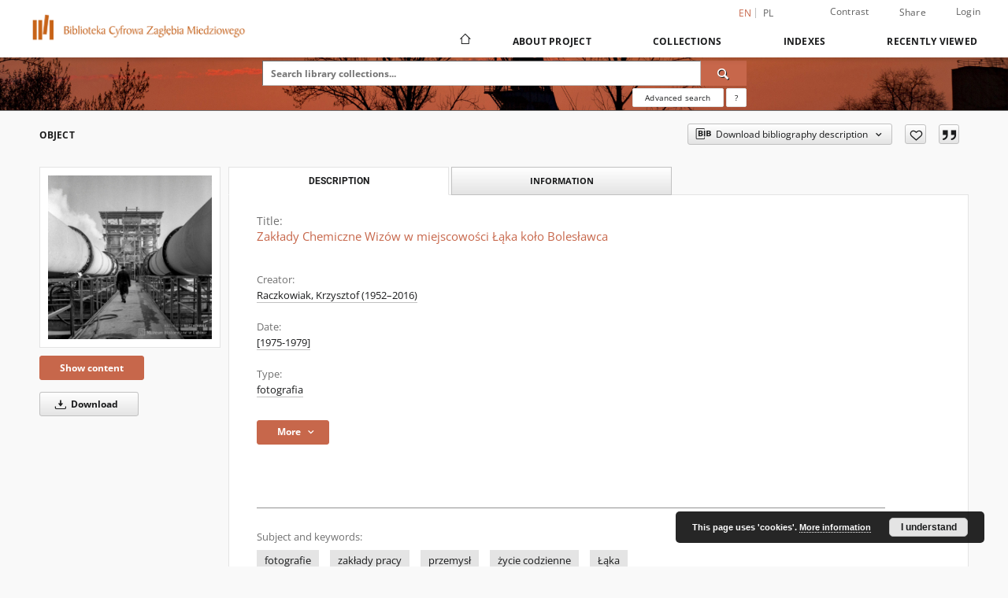

--- FILE ---
content_type: text/html;charset=utf-8
request_url: https://bibliotekamiedziowa.pl/dlibra/publication/1391/edition/1372/zaklady-chemiczne-wizow-w-miejscowosci-laka-kolo-boleslawca-raczkowiak-krzysztof-1952-2016?language=en
body_size: 98051
content:
<!doctype html>
<html lang="en">
	<head>
		<script src="https://bibliotekamiedziowa.pl/style/dlibra/default/js/script-jquery.min.js"></script>

		


<meta charset="utf-8">
<meta http-equiv="X-UA-Compatible" content="IE=edge">
<meta name="viewport" content="width=device-width, initial-scale=1">


<title>Zakłady Chemiczne Wiz&oacute;w w miejscowości Łąka koło Bolesławca - Biblioteka Cyfrowa Zagłębia Miedziowego</title>
<meta name="Description" content="Czarno-biała fotografia przedstawia pracownika idącego pomostem między dwoma dużymi rurociągami. W tle wysoka konstrukcja reaktorów chemicznych." />

<meta property="og:url"                content="https://bibliotekamiedziowa.pl/dlibra/publication/1391/edition/1372/zaklady-chemiczne-wizow-w-miejscowosci-laka-kolo-boleslawca-raczkowiak-krzysztof-1952-2016?language=en" />
<meta property="og:type"               content="Object" />
<meta property="og:title"              content="Zakłady Chemiczne Wiz&oacute;w w miejscowości Łąka koło Bolesławca - Biblioteka Cyfrowa Zagłębia Miedziowego" />
<meta property="og:description"        content="Czarno-biała fotografia przedstawia pracownika idącego pomostem między dwoma dużymi rurociągami. W tle wysoka konstrukcja reaktorów chemicznych." />
<meta property="og:image"              content="https://bibliotekamiedziowa.pl/image/edition/thumbnail:docmetadata/1372" />

<link rel="icon" type="image/png" href="https://bibliotekamiedziowa.pl/style/common/img/icons/favicon.png" sizes="16x16" media="(prefers-color-scheme: light)"> 
<link rel="icon" type="image/png" href="https://bibliotekamiedziowa.pl/style/common/img/icons/favicon-dark.png" sizes="16x16" media="(prefers-color-scheme: dark)"> 
<link rel="apple-touch-icon" href="https://bibliotekamiedziowa.pl/style/common/img/icons/apple-touch-icon.png">

<link rel="canonical" href="https://bibliotekamiedziowa.pl/dlibra/publication/1391/edition/1372?language=en" />

<link rel="stylesheet" href="https://bibliotekamiedziowa.pl/style/dlibra/default/css/libs.css?20240223143025">
<link rel="stylesheet" href="https://bibliotekamiedziowa.pl/style/dlibra/default/css/main.css?20240223143025">
<link rel="stylesheet" href="https://bibliotekamiedziowa.pl/style/dlibra/default/css/colors.css?20240223143025">
<link rel="stylesheet" href="https://bibliotekamiedziowa.pl/style/dlibra/default/css/custom.css?20240223143025">


	    <link rel="search"  type="application/opensearchdescription+xml" href="https://bibliotekamiedziowa.pl/DL_en.xml"  title="DL" />

										<link rel="meta" type="application/rdf+xml" href="https://bibliotekamiedziowa.pl/dlibra/rdf.xml?type=e&amp;id=1372"/>
	
	<link rel="schema.DC" href="http://purl.org/dc/elements/1.1/" />
	<!--type is "document" for import all tags into zotero-->
	<meta name="DC.type" content="document" />
	<meta name="DC.identifier" content="https://bibliotekamiedziowa.pl/publication/1391" />
	
						<meta name="DC.date" content="[1975-1979]" />
											<meta name="DC.creator" content="Raczkowiak, Krzysztof (1952&ndash;2016)" />
								<meta name="DC.subject" content="fotografie" />
					<meta name="DC.subject" content="zakłady pracy" />
					<meta name="DC.subject" content="przemysł" />
					<meta name="DC.subject" content="życie codzienne" />
					<meta name="DC.subject" content="Łąka" />
								<meta name="DC.rights" content="Creative Commons BY-NC-ND 4.0" />
					<meta name="DC.rights" content="Muzeum Historyczne w Lubinie" />
								<meta name="DC.format" content="jpg" />
								<meta name="DC.description" content="Lubin" />
					<meta name="DC.description" content="Czarno-biała fotografia przedstawia pracownika idącego pomostem między dwoma dużymi rurociągami. W tle wysoka konstrukcja reaktor&oacute;w chemicznych." />
								<meta name="DC.source" content="Muzeum Historyczne w Lubinie" />
					<meta name="DC.source" content="Muzeum Historyczne w Lubinie" />
								<meta name="DC.type" content="fotografia" />
								<meta name="DC.issued" content="[1975-1979]" />
								<meta name="DC.title" content="Zakłady Chemiczne Wiz&oacute;w w miejscowości Łąka koło Bolesławca" />
								<meta name="DC.relation" content="oai:bibliotekamiedziowa.pl:publication:1391" />
			
										<meta name="citation_title" content="Zakłady Chemiczne Wiz&oacute;w w miejscowości Łąka koło Bolesławca" />
				<meta name="citation_author" content="Raczkowiak, Krzysztof (1952&ndash;2016)" />
						<meta name="citation_online_date" content="2021/06/17" />
		
							
<!-- Google tag (gtag.js) -->
<script async src="https://www.googletagmanager.com/gtag/js?id=G-HNQ7Z494YF"></script>
<script>
  window.dataLayer = window.dataLayer || [];
  function gtag(){dataLayer.push(arguments);}
  gtag('js', new Date());

  gtag('config', 'G-HNQ7Z494YF');
</script>

			
				</head>

	<body class="">

		
		<div class="container--main">

			<header class="header--main" tabindex="-1">

  <ul class="skip-links list-unstyled">
    <li><a href="#navigationTop" class="inner" tabindex="0">Skip to main menu</a></li>
        <li><a href="#search-form" class="inner" tabindex="0">Skip to search engine</a></li>
        <li><a href="#main-content" class="inner" tabindex="0">Skip to content</a></li>
    <li><a href="#footer" tabindex="0">Skip to footer</a></li>
  </ul>

      
            
  
  <div class="container--full">
    <nav class="header--top" id="navigationTop">
      <button class="header__menu-toggle navbar-toggle collapsed visible-xs visible-sm" type="button" data-toggle="collapse" data-target="#navbar-collapse" aria-expanded="false" aria-label="Menu">
        <span class="dlibra-icon-menu"></span>
      </button>
      <ul class="header__list hidden-sm hidden-xs">
									      <li class="header__list-item header__list-item--languages hidden-xs hidden-sm">
      <a class="header__list__link header__list__link--language active" href="/" aria-label="English">
          en
      </a>
                                      <a class="header__list__link header__list__link--language" href="https://bibliotekamiedziowa.pl/dlibra/publication/1391/edition/1372/zaklady-chemiczne-wizow-w-miejscowosci-laka-kolo-boleslawca-raczkowiak-krzysztof-1952-2016?language=pl" aria-label="polski">pl</a>
                  </li>
      <li class="header__languages-item visible-xs visible-sm">
              <a href="https://bibliotekamiedziowa.pl/dlibra/publication/1391/edition/1372/zaklady-chemiczne-wizow-w-miejscowosci-laka-kolo-boleslawca-raczkowiak-krzysztof-1952-2016?language=en" class="header__languages__link active">en</a>
              <a href="https://bibliotekamiedziowa.pl/dlibra/publication/1391/edition/1372/zaklady-chemiczne-wizow-w-miejscowosci-laka-kolo-boleslawca-raczkowiak-krzysztof-1952-2016?language=pl" class="header__languages__link ">pl</a>
          </li>
  
				        <li class="header__list-item">
          <button class="header__list__link contrast__link" data-contrast="false">
            <span class="dlibra-icon-contrast"></span>
            Contrast
          </button>
        </li>

        <li class="header__list-item">
          <div class="a2a--header">
            <div class="a2a_kit a2a_kit_size_32 a2a_default_style" data-a2a-url="https://bibliotekamiedziowa.pl/dlibra/publication/1391/edition/1372/zaklady-chemiczne-wizow-w-miejscowosci-laka-kolo-boleslawca-raczkowiak-krzysztof-1952-2016?language=en">
              <a class="a2a_dd header__list__link" href="https://www.addtoany.com/share">Share</a>
            </div>
            <script>
               var a2a_config = a2a_config || {};
               a2a_config.onclick = 1;
               a2a_config.locale = "en";
               a2a_config.color_main = "D7E5ED";
               a2a_config.color_border = "9D9D9D";
               a2a_config.color_link_text = "333333";
               a2a_config.color_link_text_hover = "333333";
               a2a_config.color_bg = "d9d9d9";
               a2a_config.icon_color = "#767676";
							 a2a_config.num_services = 6;
							 a2a_config.prioritize = ["facebook", "wykop", "twitter", "pinterest", "email", "gmail"];
            </script>
            <script async src="//static.addtoany.com/menu/page.js"></script>
          </div>
        </li>
        <li class="header__list-item">
                      <a href="https://bibliotekamiedziowa.pl/dlibra/login?refUrl=[base64]" class="header__list__link" >
              Login
            </a>
                  </li>
      </ul>
    </nav>
  </div>
  <div class="navbar menu--desktop" role="navigation">
    <div class="container--full">
      <div class="menu__header">
        <a class="menu__logo" href="https://bibliotekamiedziowa.pl" tabindex="0">
          <img src="https://bibliotekamiedziowa.pl/style/dlibra/default/img/custom-images/logo.png
" title="Biblioteka Cyfrowa Zagłębia Miedziowego" alt="Biblioteka Cyfrowa Zagłębia Miedziowego"/>
        </a>
      </div>
      <div class="menu__collapse js-menu" id="navbar-collapse">
					<div class="menu__back__container visible-xs visible-sm js-back-container">
					</div>
          <button class="header__menu-toggle--inner navbar-toggle collapsed visible-xs visible-sm js-close" type="button" data-toggle="collapse" data-target="#navbar-collapse" aria-expanded="false" aria-label="Close menu"></button>
          <ul class="header__languages visible-xs visible-sm">
                                <li class="header__list-item header__list-item--languages hidden-xs hidden-sm">
      <a class="header__list__link header__list__link--language active" href="/" aria-label="English">
          en
      </a>
                                      <a class="header__list__link header__list__link--language" href="https://bibliotekamiedziowa.pl/dlibra/publication/1391/edition/1372/zaklady-chemiczne-wizow-w-miejscowosci-laka-kolo-boleslawca-raczkowiak-krzysztof-1952-2016?language=pl" aria-label="polski">pl</a>
                  </li>
      <li class="header__languages-item visible-xs visible-sm">
              <a href="https://bibliotekamiedziowa.pl/dlibra/publication/1391/edition/1372/zaklady-chemiczne-wizow-w-miejscowosci-laka-kolo-boleslawca-raczkowiak-krzysztof-1952-2016?language=en" class="header__languages__link active">en</a>
              <a href="https://bibliotekamiedziowa.pl/dlibra/publication/1391/edition/1372/zaklady-chemiczne-wizow-w-miejscowosci-laka-kolo-boleslawca-raczkowiak-krzysztof-1952-2016?language=pl" class="header__languages__link ">pl</a>
          </li>
  
                      </ul>
          <div class="header__user visible-xs visible-sm">
                          <a href="https://bibliotekamiedziowa.pl/dlibra/login" class="header__user__link pull-left">
                Login
              </a>
							<a href="" class="header__user__link contrast__link" data-contrast="false">
								<span class="dlibra-icon-contrast"></span>
								Contrast
							</a>
              <div class="a2a--header header__user__a2a">
		            <div class="a2a_kit a2a_kit_size_32 a2a_default_style">
		              <a class="a2a_dd header__user__link" href="https://www.addtoany.com/share">Share</a>
		            </div>
		            <script>
		               var a2a_config = a2a_config || {};
		               a2a_config.onclick = 1;
		               a2a_config.locale = "en";
									 a2a_config.num_services = 6;
									 a2a_config.prioritize = ["facebook", "wykop", "twitter", "pinterest", "email", "gmail"];
		            </script>
		            <script async src="//static.addtoany.com/menu/page.js"></script>
		          </div>
                      </div>
          <button class="menu__back hidden js-back">
            <span class="dlibra-icon-chevron-left"></span>
            Back
          </button>
          <ul class="menu__nav nav">
            <li class=" hidden-xs hidden-sm">
                            <a href="https://bibliotekamiedziowa.pl" class="home" aria-label="Main page">
                <span class="dlibra-icon-home"></span>
              </a>
            </li>
                           	
						<li>
				<a href="#" class="dropdown-toggle hidden-xs hidden-sm js-section-text" data-toggle="dropdown" data-js-section>
					About Project
				</a>
				<a href="#" class="dropdown-toggle visible-xs visible-sm js-section-text" data-toggle="dropdown" data-js-section tabindex="-1">
					About Project
				</a>
								<button class="dlibra-icon-chevron-right visible-xs visible-sm dropdown-toggle dropdown-icon" title="Show/hide objects list" aria-label="Show/hide objects list"></button>
					<ul class="dropdown-menu pull-right">

		<li class="visible-xs header__current js-current">
			<span class="dlibra-icon-chevron-right"></span>
		</li>
									<li>
										<a href="https://bibliotekamiedziowa.pl/dlibra/text?id=example-page" class="menu__nav--no-dropdown">
							Example page
									</a>
				</li>
												<li>
										<a href="https://bibliotekamiedziowa.pl/dlibra/text?id=faq" class="menu__nav--no-dropdown">
							Frequently asked questions
									</a>
				</li>
												<li>
																					<a href="https://bibliotekamiedziowa.pl/dlibra/contact" class="menu__nav--no-dropdown">
							Contact
														</a>
				</li>
						</ul>
				</li>
			



                           
  <li class="">
    <a href="#" class="dropdown-toggle hidden-xs hidden-sm js-section-text" data-toggle="dropdown"  data-js-section>
      Collections
    </a>
    <a href="#" class="dropdown-toggle visible-xs visible-sm js-section-text" data-toggle="dropdown"  data-js-section tabindex="-1">
      Collections
    </a>
	    <button class="dlibra-icon-chevron-right visible-xs visible-sm dropdown-toggle dropdown-icon" title="Show/hide objects list" aria-label="Show/hide objects list"></button>
    <ul class="dropdown-menu pull-right">
      <li class="visible-xs visible-sm header__current js-current">
        <span class="dlibra-icon-chevron-right"></span>
      </li>
            	
            	<li>
				<button class="dlibra-icon-circle-plus hidden-xs hidden-sm dropdown-toggle dropdown-icon" title="Show/hide objects list" aria-label="Show/hide objects list">
		</button><a href="https://bibliotekamiedziowa.pl/dlibra/collectiondescription/4" class="js-section-text">
			Repository Historical Museum in Lubin
		</a>
		<button class="dlibra-icon-chevron-right visible-xs visible-sm dropdown-toggle dropdown-icon" title="Show/hide objects list" aria-label="Show/hide objects list"></button>
		<ul class="dropdown-menu">
			<li class="visible-xs visible-sm header__current js-current">
				<span class="dlibra-icon-chevron-right"></span>
			</li>
							<li>
				<a href="https://bibliotekamiedziowa.pl/dlibra/collectiondescription/21" class="menu__nav--no-dropdown">
			Books
		</a>
	</li>
							<li>
				<a href="https://bibliotekamiedziowa.pl/dlibra/collectiondescription/36" class="menu__nav--no-dropdown">
			Katalogi
		</a>
	</li>
							<li>
				<a href="https://bibliotekamiedziowa.pl/dlibra/collectiondescription/63" class="menu__nav--no-dropdown">
			Magazines
		</a>
	</li>
							<li>
				<a href="https://bibliotekamiedziowa.pl/dlibra/collectiondescription/64" class="menu__nav--no-dropdown">
			PC
		</a>
	</li>
							<li>
				<button class="dlibra-icon-circle-plus hidden-xs hidden-sm dropdown-toggle dropdown-icon" title="Show/hide objects list" aria-label="Show/hide objects list">
		</button><a href="https://bibliotekamiedziowa.pl/dlibra/collectiondescription/60" class="js-section-text">
			Background documents
		</a>
		<button class="dlibra-icon-chevron-right visible-xs visible-sm dropdown-toggle dropdown-icon" title="Show/hide objects list" aria-label="Show/hide objects list"></button>
		<ul class="dropdown-menu">
			<li class="visible-xs visible-sm header__current js-current">
				<span class="dlibra-icon-chevron-right"></span>
			</li>
							<li>
				<a href="https://bibliotekamiedziowa.pl/dlibra/collectiondescription/61" class="menu__nav--no-dropdown">
			Solidarity 1980–1989
		</a>
	</li>
					</ul>
	</li>
							<li>
				<a href="https://bibliotekamiedziowa.pl/dlibra/collectiondescription/41" class="menu__nav--no-dropdown">
			Podcasts
		</a>
	</li>
							<li>
				<a href="https://bibliotekamiedziowa.pl/dlibra/collectiondescription/46" class="menu__nav--no-dropdown">
			Exhibitions
		</a>
	</li>
							<li>
				<a href="https://bibliotekamiedziowa.pl/dlibra/collectiondescription/47" class="menu__nav--no-dropdown">
			Stamps
		</a>
	</li>
							<li>
				<a href="https://bibliotekamiedziowa.pl/dlibra/collectiondescription/66" class="menu__nav--no-dropdown">
			K
		</a>
	</li>
							<li>
				<a href="https://bibliotekamiedziowa.pl/dlibra/collectiondescription/69" class="menu__nav--no-dropdown">
			OM
		</a>
	</li>
							<li>
				<button class="dlibra-icon-circle-plus hidden-xs hidden-sm dropdown-toggle dropdown-icon" title="Show/hide objects list" aria-label="Show/hide objects list">
		</button><a href="https://bibliotekamiedziowa.pl/dlibra/collectiondescription/49" class="js-section-text">
			Krzysztof Raczkowiak
		</a>
		<button class="dlibra-icon-chevron-right visible-xs visible-sm dropdown-toggle dropdown-icon" title="Show/hide objects list" aria-label="Show/hide objects list"></button>
		<ul class="dropdown-menu">
			<li class="visible-xs visible-sm header__current js-current">
				<span class="dlibra-icon-chevron-right"></span>
			</li>
							<li>
				<a href="https://bibliotekamiedziowa.pl/dlibra/collectiondescription/53" class="menu__nav--no-dropdown">
			Lubin
		</a>
	</li>
							<li>
				<a href="https://bibliotekamiedziowa.pl/dlibra/collectiondescription/54" class="menu__nav--no-dropdown">
			Sport
		</a>
	</li>
							<li>
				<a href="https://bibliotekamiedziowa.pl/dlibra/collectiondescription/55" class="menu__nav--no-dropdown">
			Lubin Crime
		</a>
	</li>
							<li>
				<a href="https://bibliotekamiedziowa.pl/dlibra/collectiondescription/56" class="menu__nav--no-dropdown">
			„legnickie”
		</a>
	</li>
					</ul>
	</li>
							<li>
				<button class="dlibra-icon-circle-plus hidden-xs hidden-sm dropdown-toggle dropdown-icon" title="Show/hide objects list" aria-label="Show/hide objects list">
		</button><a href="https://bibliotekamiedziowa.pl/dlibra/collectiondescription/48" class="js-section-text">
			Jerzy Kosiński
		</a>
		<button class="dlibra-icon-chevron-right visible-xs visible-sm dropdown-toggle dropdown-icon" title="Show/hide objects list" aria-label="Show/hide objects list"></button>
		<ul class="dropdown-menu">
			<li class="visible-xs visible-sm header__current js-current">
				<span class="dlibra-icon-chevron-right"></span>
			</li>
							<li>
				<a href="https://bibliotekamiedziowa.pl/dlibra/collectiondescription/50" class="menu__nav--no-dropdown">
			Lubin
		</a>
	</li>
							<li>
				<a href="https://bibliotekamiedziowa.pl/dlibra/collectiondescription/51" class="menu__nav--no-dropdown">
			Sport
		</a>
	</li>
							<li>
				<a href="https://bibliotekamiedziowa.pl/dlibra/collectiondescription/52" class="menu__nav--no-dropdown">
			KGHM
		</a>
	</li>
					</ul>
	</li>
							<li>
				<a href="https://bibliotekamiedziowa.pl/dlibra/collectiondescription/65" class="menu__nav--no-dropdown">
			Piotr Krzyżanowski
		</a>
	</li>
							<li>
				<a href="https://bibliotekamiedziowa.pl/dlibra/collectiondescription/72" class="menu__nav--no-dropdown">
			WK
		</a>
	</li>
					</ul>
	</li>
            	<li>
				<button class="dlibra-icon-circle-plus hidden-xs hidden-sm dropdown-toggle dropdown-icon" title="Show/hide objects list" aria-label="Show/hide objects list">
		</button><a href="https://bibliotekamiedziowa.pl/dlibra/collectiondescription/6" class="js-section-text">
			Lubin
		</a>
		<button class="dlibra-icon-chevron-right visible-xs visible-sm dropdown-toggle dropdown-icon" title="Show/hide objects list" aria-label="Show/hide objects list"></button>
		<ul class="dropdown-menu">
			<li class="visible-xs visible-sm header__current js-current">
				<span class="dlibra-icon-chevron-right"></span>
			</li>
							<li>
				<a href="https://bibliotekamiedziowa.pl/dlibra/collectiondescription/27" class="menu__nav--no-dropdown">
			Kultura
		</a>
	</li>
							<li>
				<a href="https://bibliotekamiedziowa.pl/dlibra/collectiondescription/28" class="menu__nav--no-dropdown">
			Sport
		</a>
	</li>
							<li>
				<a href="https://bibliotekamiedziowa.pl/dlibra/collectiondescription/29" class="menu__nav--no-dropdown">
			Życie codzienne
		</a>
	</li>
					</ul>
	</li>
            	<li>
				<a href="https://bibliotekamiedziowa.pl/dlibra/collectiondescription/7" class="menu__nav--no-dropdown">
			Lubin Crime
		</a>
	</li>
            	<li>
				<a href="https://bibliotekamiedziowa.pl/dlibra/collectiondescription/5" class="menu__nav--no-dropdown">
			Zagłębie Miedziowe
		</a>
	</li>
            	<li>
				<a href="https://bibliotekamiedziowa.pl/dlibra/collectiondescription/10" class="menu__nav--no-dropdown">
			Samorząd
		</a>
	</li>
            	<li>
				<a href="https://bibliotekamiedziowa.pl/dlibra/collectiondescription/11" class="menu__nav--no-dropdown">
			Solidarity
		</a>
	</li>
            	<li>
				<a href="https://bibliotekamiedziowa.pl/dlibra/collectiondescription/12" class="menu__nav--no-dropdown">
			Legnica
		</a>
	</li>
            	<li>
				<a href="https://bibliotekamiedziowa.pl/dlibra/collectiondescription/13" class="menu__nav--no-dropdown">
			Głogów
		</a>
	</li>
            	<li>
				<a href="https://bibliotekamiedziowa.pl/dlibra/collectiondescription/14" class="menu__nav--no-dropdown">
			PGWAR
		</a>
	</li>
            	<li>
				<a href="https://bibliotekamiedziowa.pl/dlibra/collectiondescription/15" class="menu__nav--no-dropdown">
			Great war
		</a>
	</li>
            	<li>
				<a href="https://bibliotekamiedziowa.pl/dlibra/collectiondescription/16" class="menu__nav--no-dropdown">
			Odra
		</a>
	</li>
            	<li>
				<a href="https://bibliotekamiedziowa.pl/dlibra/collectiondescription/18" class="menu__nav--no-dropdown">
			Badminton
		</a>
	</li>
            	<li>
				<button class="dlibra-icon-circle-plus hidden-xs hidden-sm dropdown-toggle dropdown-icon" title="Show/hide objects list" aria-label="Show/hide objects list">
		</button><a href="https://bibliotekamiedziowa.pl/dlibra/collectiondescription/17" class="js-section-text">
			Ośrodek Kultury „Wzgórze Zamkowe”
		</a>
		<button class="dlibra-icon-chevron-right visible-xs visible-sm dropdown-toggle dropdown-icon" title="Show/hide objects list" aria-label="Show/hide objects list"></button>
		<ul class="dropdown-menu">
			<li class="visible-xs visible-sm header__current js-current">
				<span class="dlibra-icon-chevron-right"></span>
			</li>
							<li>
				<a href="https://bibliotekamiedziowa.pl/dlibra/collectiondescription/37" class="menu__nav--no-dropdown">
			Publikations
		</a>
	</li>
							<li>
				<a href="https://bibliotekamiedziowa.pl/dlibra/collectiondescription/38" class="menu__nav--no-dropdown">
			Exhibitions
		</a>
	</li>
							<li>
				<a href="https://bibliotekamiedziowa.pl/dlibra/collectiondescription/67" class="menu__nav--no-dropdown">
			Plakaty
		</a>
	</li>
					</ul>
	</li>
            	<li>
				<button class="dlibra-icon-circle-plus hidden-xs hidden-sm dropdown-toggle dropdown-icon" title="Show/hide objects list" aria-label="Show/hide objects list">
		</button><a href="https://bibliotekamiedziowa.pl/dlibra/collectiondescription/22" class="js-section-text">
			Private collections
		</a>
		<button class="dlibra-icon-chevron-right visible-xs visible-sm dropdown-toggle dropdown-icon" title="Show/hide objects list" aria-label="Show/hide objects list"></button>
		<ul class="dropdown-menu">
			<li class="visible-xs visible-sm header__current js-current">
				<span class="dlibra-icon-chevron-right"></span>
			</li>
							<li>
				<a href="https://bibliotekamiedziowa.pl/dlibra/collectiondescription/23" class="menu__nav--no-dropdown">
			Dariusz Milka
		</a>
	</li>
							<li>
				<a href="https://bibliotekamiedziowa.pl/dlibra/collectiondescription/42" class="menu__nav--no-dropdown">
			Edward Wóltański
		</a>
	</li>
							<li>
				<button class="dlibra-icon-circle-plus hidden-xs hidden-sm dropdown-toggle dropdown-icon" title="Show/hide objects list" aria-label="Show/hide objects list">
		</button><a href="https://bibliotekamiedziowa.pl/dlibra/collectiondescription/74" class="js-section-text">
			ZM
		</a>
		<button class="dlibra-icon-chevron-right visible-xs visible-sm dropdown-toggle dropdown-icon" title="Show/hide objects list" aria-label="Show/hide objects list"></button>
		<ul class="dropdown-menu">
			<li class="visible-xs visible-sm header__current js-current">
				<span class="dlibra-icon-chevron-right"></span>
			</li>
							<li>
				<a href="https://bibliotekamiedziowa.pl/dlibra/collectiondescription/75" class="menu__nav--no-dropdown">
			IMS
		</a>
	</li>
							<li>
				<a href="https://bibliotekamiedziowa.pl/dlibra/collectiondescription/76" class="menu__nav--no-dropdown">
			IMSGP
		</a>
	</li>
							<li>
				<a href="https://bibliotekamiedziowa.pl/dlibra/collectiondescription/77" class="menu__nav--no-dropdown">
			IMEJ
		</a>
	</li>
							<li>
				<a href="https://bibliotekamiedziowa.pl/dlibra/collectiondescription/78" class="menu__nav--no-dropdown">
			IMSJ
		</a>
	</li>
							<li>
				<a href="https://bibliotekamiedziowa.pl/dlibra/collectiondescription/79" class="menu__nav--no-dropdown">
			IMSJGP
		</a>
	</li>
							<li>
				<a href="https://bibliotekamiedziowa.pl/dlibra/collectiondescription/80" class="menu__nav--no-dropdown">
			MM
		</a>
	</li>
							<li>
				<a href="https://bibliotekamiedziowa.pl/dlibra/collectiondescription/81" class="menu__nav--no-dropdown">
			MMT
		</a>
	</li>
							<li>
				<a href="https://bibliotekamiedziowa.pl/dlibra/collectiondescription/82" class="menu__nav--no-dropdown">
			MMK
		</a>
	</li>
							<li>
				<a href="https://bibliotekamiedziowa.pl/dlibra/collectiondescription/83" class="menu__nav--no-dropdown">
			PRM
		</a>
	</li>
							<li>
				<a href="https://bibliotekamiedziowa.pl/dlibra/collectiondescription/84" class="menu__nav--no-dropdown">
			PRD
		</a>
	</li>
							<li>
				<a href="https://bibliotekamiedziowa.pl/dlibra/collectiondescription/85" class="menu__nav--no-dropdown">
			PRMM
		</a>
	</li>
							<li>
				<a href="https://bibliotekamiedziowa.pl/dlibra/collectiondescription/86" class="menu__nav--no-dropdown">
			PRMD
		</a>
	</li>
					</ul>
	</li>
					</ul>
	</li>
            	<li>
				<button class="dlibra-icon-circle-plus hidden-xs hidden-sm dropdown-toggle dropdown-icon" title="Show/hide objects list" aria-label="Show/hide objects list">
		</button><a href="https://bibliotekamiedziowa.pl/dlibra/collectiondescription/30" class="js-section-text">
			Resources of the Library Participans
		</a>
		<button class="dlibra-icon-chevron-right visible-xs visible-sm dropdown-toggle dropdown-icon" title="Show/hide objects list" aria-label="Show/hide objects list"></button>
		<ul class="dropdown-menu">
			<li class="visible-xs visible-sm header__current js-current">
				<span class="dlibra-icon-chevron-right"></span>
			</li>
							<li>
				<a href="https://bibliotekamiedziowa.pl/dlibra/collectiondescription/31" class="menu__nav--no-dropdown">
			Silesian Institute
		</a>
	</li>
							<li>
				<a href="https://bibliotekamiedziowa.pl/dlibra/collectiondescription/40" class="menu__nav--no-dropdown">
			Zoological Garden in Lubin
		</a>
	</li>
							<li>
				<a href="https://bibliotekamiedziowa.pl/dlibra/collectiondescription/43" class="menu__nav--no-dropdown">
			Stowarzyszenie Lubin i okolice
		</a>
	</li>
							<li>
				<a href="https://bibliotekamiedziowa.pl/dlibra/collectiondescription/35" class="menu__nav--no-dropdown">
			Audiovisual Innovation Centre
		</a>
	</li>
							<li>
				<a href="https://bibliotekamiedziowa.pl/dlibra/collectiondescription/59" class="menu__nav--no-dropdown">
			Zagłębie Lubin
		</a>
	</li>
							<li>
				<a href="https://bibliotekamiedziowa.pl/dlibra/collectiondescription/71" class="menu__nav--no-dropdown">
			CK Muza
		</a>
	</li>
							<li>
				<a href="https://bibliotekamiedziowa.pl/dlibra/collectiondescription/62" class="menu__nav--no-dropdown">
			TZP
		</a>
	</li>
							<li>
				<a href="https://bibliotekamiedziowa.pl/dlibra/collectiondescription/68" class="menu__nav--no-dropdown">
			Muzeum Miedzi w Legnicy
		</a>
	</li>
							<li>
				<a href="https://bibliotekamiedziowa.pl/dlibra/collectiondescription/70" class="menu__nav--no-dropdown">
			KD
		</a>
	</li>
							<li>
				<a href="https://bibliotekamiedziowa.pl/dlibra/collectiondescription/73" class="menu__nav--no-dropdown">
			KGHM
		</a>
	</li>
					</ul>
	</li>
          </ul>
  </li>


                           


<li>
	<a href="#" class="dropdown-toggle hidden-xs hidden-sm js-section-text" data-toggle="dropdown" data-js-section >
		Indexes
	</a>
	<a href="#" class="dropdown-toggle visible-xs visible-sm js-section-text" data-toggle="dropdown" data-js-section  tabindex="-1">
		Indexes
	</a>
		<button class="dlibra-icon-chevron-right visible-xs visible-sm dropdown-toggle dropdown-icon" title="Show/hide objects list" aria-label="Show/hide objects list"></button>
	<ul class="dropdown-menu pull-right">
		<li class="visible-xs visible-sm header__current js-current">
			<span class="dlibra-icon-chevron-right"></span>
		</li>
					<li title="A name given to the resource.">
				<a href="https://bibliotekamiedziowa.pl/dlibra/indexsearch?rdfName=Title&amp;ipp=60&amp;p=0" class="menu__nav--no-dropdown">
			Title
		</a>
	</li>
					<li title="An entity primarily responsible for making the resource.">
				<a href="https://bibliotekamiedziowa.pl/dlibra/indexsearch?rdfName=Creator&amp;ipp=60&amp;p=0" class="menu__nav--no-dropdown">
			Creator
		</a>
	</li>
					<li title="An entity responsible for making contributions to the resource.">
				<a href="https://bibliotekamiedziowa.pl/dlibra/indexsearch?rdfName=Contributor&amp;ipp=60&amp;p=0" class="menu__nav--no-dropdown">
			Contributor
		</a>
	</li>
					<li title="An entity responsible for making the resource available.">
				<a href="https://bibliotekamiedziowa.pl/dlibra/indexsearch?rdfName=Publisher&amp;ipp=60&amp;p=0" class="menu__nav--no-dropdown">
			Publisher
		</a>
	</li>
					<li title="A point or period of time associated with an event in the lifecycle of the resource.">
				<button class="dlibra-icon-circle-plus hidden-xs hidden-sm dropdown-toggle dropdown-icon" title="Show/hide sub-attributes list" aria-label="Show/hide sub-attributes list">
		</button><a href="https://bibliotekamiedziowa.pl/dlibra/indexsearch?rdfName=Date&amp;ipp=60&amp;p=0" class="js-section-text">
			Date
		</a>
		<button class="dlibra-icon-chevron-right visible-xs visible-sm dropdown-toggle dropdown-icon" title="Show/hide sub-attributes list" aria-label="Show/hide sub-attributes list"></button>
		<ul class="dropdown-menu">
			<li class="visible-xs visible-sm header__current js-current">
				<span class="dlibra-icon-chevron-right"></span>
			</li>
							<li title="Date of formal issuance (e.g. publication) of the resource.">
				<a href="https://bibliotekamiedziowa.pl/dlibra/indexsearch?rdfName=Issued&amp;ipp=60&amp;p=0" class="menu__nav--no-dropdown">
			Date issued
		</a>
	</li>
					</ul>
	</li>
					<li title="The nature or genre of the resource.">
				<a href="https://bibliotekamiedziowa.pl/dlibra/indexsearch?rdfName=Type&amp;ipp=60&amp;p=0" class="menu__nav--no-dropdown">
			Type
		</a>
	</li>
			</ul>
</li>


                           <li>
    <button class="dlibra-icon-chevron-right visible-xs visible-sm dropdown-toggle dropdown-icon" title="Show/hide objects list" aria-label="Show/hide objects list"></button>
  <a href="#" class="dropdown-toggle hidden-xs hidden-sm js-section-text" data-toggle="dropdown" data-js-section>
    Recently viewed
  </a>
  <a href="#" class="dropdown-toggle visible-xs visible-sm js-section-text" data-toggle="dropdown" data-js-section tabindex="-1">
    Recently viewed
  </a>
	<ul class="dropdown-menu pull-right lastviewed">
    <li class="visible-xs visible-sm header__current js-current">
      <span class="dlibra-icon-chevron-right"></span>
    </li>
    <li>
      <a href="#" class="dropdown-toggle js-section-text" data-toggle="dropdown">
        Objects
      </a>
      <button class="dlibra-icon-chevron-right visible-xs visible-sm dropdown-toggle dropdown-icon" title="Show/hide objects list" aria-label="Show/hide objects list"></button>
      <ul class="dropdown-menu pull-right">
        <li class="visible-xs visible-sm header__current js-current">
          <span class="dlibra-icon-chevron-right"></span>
        </li>
		          </ul>
    </li>
    <li>
      <a href="#" class="dropdown-toggle js-section-text" data-toggle="dropdown">
        Collections
      </a>
      <button class="dlibra-icon-chevron-right visible-xs visible-sm dropdown-toggle dropdown-icon" title="Show/hide objects list" aria-label="Show/hide objects list"></button>
      <ul class="dropdown-menu pull-right">
  			<li class="visible-xs visible-sm header__current js-current">
  				<span class="dlibra-icon-chevron-right"></span>
  			</li>
		          </ul>
    </li>
  </ul>
</li>


                      </ul>
          <div class="menu__more hidden js-more">
            <span class="dlibra-icon-chevron-long-down"></span>
          </div>
      </div>
    </div>
  </div>
</header>

							
<section id="search-form">
	<div class="container--full">
		<div class="header__search--subpage parallax-window"
>
			<div class="search__box--subpage">
									<h2 class="search__box--subpage__header" hidden><strong>Biblioteka Cyfrowa Zagłębia Miedziowego</strong>  contains 10 481 digital objects</h2>
								<form class="search__box--subpage__form" method="get" action="https://bibliotekamiedziowa.pl/dlibra/results">
					<label class="hidden-access" for="searchInput" title="Search field">Search field</label>
					<input class="search__box--subpage__input" id="searchInput" name="q" placeholder="Search library collections..." required type="text"  maxlength="2001" aria-required="true">
					<input name="action" value="SimpleSearchAction" type="hidden">
					<input name="type" value="-6" type="hidden">
					<input name="p" value="0" type="hidden">
					
										<button class="search__box--subpage__submit" type="submit" title="Search" aria-label="Search">
						<span class="dlibra-icon-search"></span>
					</button>
				</form>

				<div class="search__box--subpage__advanced-container">
					<a href="https://bibliotekamiedziowa.pl/dlibra/advsearch"
							class="search__box--subpage__advanced"
							aria-label="Advanced search"
							data-advanced-search>
							Advanced search					</a>

					<a href="https://bibliotekamiedziowa.pl/dlibra/text?id=text-query-format" class="search__box--subpage__advanced-about" aria-label="How to form a search query properly?">
						<span>?</span>
					</a>
				</div>
				<div class="clearfix"></div>
			</div>
					</div>
	</div>
</section>

			
			<div id="main-content" class="anchor"></div>

			
												

													


<section>
	<div id="publicationComponentData" data-homepageUrl="https://bibliotekamiedziowa.pl" data-servletName="/dlibra"
		data-isUserLoggedIn="false" data-editionId="1372" data-publicationId="1391"
		data-permReqSuccessMsg="Request sent"
		data-permReqErrorMsg="Sending request failed"
		data-permReqWrongEmailMsg="Wrong email"
		data-permReqEmptyReasonMsg="Message is empty"
		data-youHaveToBeLoggedMsg="You have to be logged in"
		data-favoritesAddedMsg="Added to favorites."
		data-favoritesDeletedMsg="Deleted from favorites"
		data-favoritesErrorMsg="An error occurred while adding to favorites">
	</div>

			<div class="modal fade modal--access" tabindex="-1" role="dialog" data-js-modal="access">
  <div class="modal-dialog js-modal-inner" role="document">
    <div class="modal-content">
      <button type="button" class="modal-close" data-dismiss="modal" aria-label="Close"></button>
      <div class="modal-header">
        <h4 class="modal-title">Secured publication</h4>
      </div>
			<div class="settings__error js-settings-errors">
					<div id="incorrect_captcha" class="settings__error-item js-settings-error" style="display: none;">
						<span>Sending declined. Incorrect text from the image.</span>
						<button class="settings__error-close js-error-close" title="${titleLabel}"
								aria-label="${titleLabel}"></button>
	</div>
	<div id="recaptcha_fail" class="settings__error-item js-settings-error" style="display: none;">
						<span>Sending declined. reCAPTCHA verification has failed.</span>
						<button class="settings__error-close js-error-close" title="${titleLabel}"
								aria-label="${titleLabel}"></button>
	</div>
			</div>
			<form id="sendPermissionRequestForm" action="javascript:void(0)">
				<div class="modal-body">
					 <p class="modal-desc">This publication is unavailable to your account. If you have more privileged account please try to use it
or contact with the institution connected to this digital library.</p>
					 <label class="modal-label" for="userEmail">Type your email<sup>*</sup></label>
					 <input class="modal-input" required type="email" name="userEmail" id="userEmail" value="" >
					 <input type="hidden" name="editionId" value="1372" id="editionId">
					 <input type="hidden" name="publicationId" value="1391" id="publicationId">
					 <label class="modal-label" for="requestReason">Type your reason<sup>*</sup></label>
					 <textarea class="modal-textarea" required name="requestReason" id="requestReason" cols="50" rows="5" ></textarea>
					 <input type="hidden" name="homeURL" id="homeURL" value="https://bibliotekamiedziowa.pl/dlibra">
					  			<div class="modal-captcha">
			<img id="captcha" src="https://bibliotekamiedziowa.pl/captcha" width="175" height="40" alt="verification"/>
			<label class="modal-label" for="answer">Enter the text above. <sup>*</sup></label>
			<input class="modal-input" name="answer" id="answer" type="text" size="30" maxLength="30" required
				   aria-required="true"/>
		</div>
					</div>
				<div class="modal-footer">
					<button type="button" class="btn btn-default modal-dismiss" data-dismiss="modal">Cancel</button>
					<button class="modal-submit js-send-request">Send</button>
				</div>
		 </form>
    </div><!-- /.modal-content -->
  </div><!-- /.modal-dialog -->
  <div class="modal-more hidden js-modal-more"></div>
</div><!-- /.modal -->
	
	

			<div class="container--page container--component-object-container">
		<div class="object">
			<div class="object__box--top">
				<h1 class="object__header">Object</h1>
				<div class="object__header-buttons">
					<div class="dropdown object__dropdown">
						<button class="object__dropdown-bib-button dropdown-toggle" type="button" data-toggle="dropdown">
							<span class="dlibra-icon-bib object__dropdown-bib-add"></span>
							<span class="hidden-xs">Download bibliography description</span>
							<span class="dlibra-icon-chevron-down"></span>
						</button>
						<ul class="object__dropdown-bib dropdown-menu pull-right">
							<li>
								<a download="1391.ris" href="https://bibliotekamiedziowa.pl/dlibra/dlibra.ris?type=e&amp;id=1372">
									ris
								</a>
							</li>
							<li>
								<a download="1391.bib" href="https://bibliotekamiedziowa.pl/dlibra/dlibra.bib?type=e&amp;id=1372">
									BibTeX
								</a>
							</li>
						</ul>
					</div>
										<button type="button" class="object__button-fav  js-add-fav-object"
						title="Add to favorites" aria-label="Add to favorites"
						data-addToFav="Add to favorites"
						data-deleteFromFav="Remove from favorites"
						data-text-swap=' Remove from favorites'
							data-text-original=' Add to favorites'
						data-ajaxurl="https://bibliotekamiedziowa.pl/dlibra/ajax.xml"
						data-ajaxparams="wid=Actions&amp;pageId=publication&amp;actionId=AddToFavouriteAction&amp;eid=1372"
						data-addedtofavlab="Added to favourities."
						data-removedfromfavlab="Removed from favourities"
						data-onlylogged="You have to be logged in"
						data-error="An error occured during adding to favourites"
					>
						<span class="dlibra-icon-heart"></span>
					</button>
											<button type="button" class="citations__btn citations__show"
								data-ajaxurl="https://bibliotekamiedziowa.pl/dlibra/citations.json"
								data-ajaxparams="eid=1372"
								title="Citation">
							<span class="dlibra-icon-citation"></span>
						</button>
														</div>

				<div class="settings__error js-settings-errors">
										<div class="settings__success js-settings-success" style="display: none;">
						<span>Subscribtion state has been changed.</span>
						<button class="settings__error-close js-error-close" title="Close info dialog" aria-label="Close info dialog"></button>
					</div>
					<div class="settings__error-item js-settings-error" style="display: none;" tabindex="-1">
						<span>Error while changing subscribtion state.</span>
						<button class="settings__error-close js-error-close" title="Close info dialog" aria-label="Close info dialog"></button>
					</div>
					<div id="request_sent" class="settings__success" style="display: none;">
						<span>Request for access sent successfully.</span>
						<button class="settings__error-close js-error-close" title="Close info dialog" aria-label="Close info dialog"></button>
					</div>
				</div>
			</div>
			<div class="object__box--left">
				<div class="object__image">
										
																														<a href="https://bibliotekamiedziowa.pl/dlibra/publication/1391/edition/1372/content" aria-label="Zakłady Chemiczne Wiz&oacute;w w miejscowości Łąka koło Bolesławca">
								<img src="https://bibliotekamiedziowa.pl/image/edition/thumbnail:docmetadata/1372" class="img-responsive" alt="Zakłady Chemiczne Wiz&oacute;w w miejscowości Łąka koło Bolesławca"/>
							</a>
															</div>

				
				<div class="object__download">
																		<div class="download__header--all">
								<ul class="download__buttons">
									<li class="download__buttons-item">
										<a class="download__button"  href="https://bibliotekamiedziowa.pl/dlibra/publication/1391/edition/1372/content">
											Show content
										</a>
									</li>
								</ul>
							</div>
												
																			<a class="download__all-button js-analytics-content " href="https://bibliotekamiedziowa.pl/Content/1372/download/"
									data-download="Started downloading"
																		download>
								<span class="dlibra-icon-download"></span>
																Download
							</a>
							<div class="clearfix"></div>
															</div>
								</div>
							<div class="object__box--right">
				<ul class="nav nav-tabs object__tabs" role="tablist">
					<li class="tab__item" role="presentation">
					<a href="#description" aria-controls="description" role="tab" data-toggle="tab" class="tab__item--description">Description</a>
					</li>
					<li class="tab__item" role="presentation">
					<a href="#info" aria-controls="info" role="tab" data-toggle="tab" class="tab__item--info">Information</a>
					</li>
														</ul>
				<div class="tab-content">
					<div class="tab-content__heading">
						<h2 class="object__title">
															<span class="object__subheader">Title:</span>
								<span class="dlibra-icon-circle-locked"></span>
																																		Zakłady Chemiczne Wiz&oacute;w w miejscowości Łąka koło Bolesławca
																						
						</h2>
					</div>

					<!-- first tab start -->
					<div role="tabpanel" class="tab-pane object__pane" id="description">
						<div class="tab-content__container">
							<div class="desc__info">
																																<h3 class="object__subheader">				Creator:
		</h3>
		<p class="object__desc">
						
																			<a href="https://bibliotekamiedziowa.pl//dlibra/metadatasearch?action=AdvancedSearchAction&amp;type=-3&amp;val1=Creator:%22Raczkowiak%2C+Krzysztof+%5C(1952%E2%80%932016%5C)%22"
					>
					Raczkowiak, Krzysztof (1952&ndash;2016)</a>
					      		</p>
	
																											<h3 class="object__subheader">				Date:
		</h3>
		<p class="object__desc">
						
																			<a href="https://bibliotekamiedziowa.pl//dlibra/metadatasearch?action=AdvancedSearchAction&amp;type=-3&amp;val1=Date:19750101~19791231"
					aria-label="Jan 1, 1975 - Dec 31, 1979">
					[1975-1979]</a>
					      		</p>
	
																											<h3 class="object__subheader">				Type:
		</h3>
		<p class="object__desc">
						
																			<a href="https://bibliotekamiedziowa.pl//dlibra/metadatasearch?action=AdvancedSearchAction&amp;type=-3&amp;val1=Type:%22fotografia%22"
					>
					fotografia</a>
					      		</p>
	
																		</div>

															<button class="object__more" type="button" data-toggle="collapse" data-target="#moreInfo" data-object-more="More" data-object-less="Less">
									<span class="text">More</span>
									<span class="icon dlibra-icon-chevron-down"></span>
								</button>
								<div id="moreInfo" class="collapse desc__more-info">
																										<h3 class="object__subheader">				Description:
		</h3>
		<p class="object__desc">
						
											<span>Czarno-biała fotografia przedstawia pracownika idącego pomostem między dwoma dużymi rurociągami. W tle wysoka konstrukcja reaktorów chemicznych. 
<br></span>
					      		</p>
	
															<h3 class="object__subheader">				Place of publishing:
		</h3>
		<p class="object__desc">
						
											<span>Lubin 
<br></span>
					      		</p>
	
																																			<h3 class="object__subheader">				Format:
		</h3>
		<p class="object__desc">
						
																			<a href="https://bibliotekamiedziowa.pl//dlibra/metadatasearch?action=AdvancedSearchAction&amp;type=-3&amp;val1=Format:%22jpg%22"
					>
					jpg</a>
					      		</p>
	
																													<h3 class="object__subheader">				Identifier:
		</h3>
		<p class="object__desc">
						
											<a href="http://fbc.pionier.net.pl/id/oai:bibliotekamiedziowa.pl:1372" target="_blank">
					oai:bibliotekamiedziowa.pl:1372<span class="dlibra-icon-chevron-down dlibra-icon-share-mac"></span>
				</a>
			
				      		</p>
	
																											
															<h3 class="object__subheader">				License:
		</h3>
		<p class="object__desc">
						
																			<a href="https://bibliotekamiedziowa.pl//dlibra/metadatasearch?action=AdvancedSearchAction&amp;type=-3&amp;val1=License:%22Creative+Commons+BY%5C-NC%5C-ND+4.0%22"
					>
					Creative Commons BY-NC-ND 4.0</a>
					      		</p>
	
																																			<h3 class="object__subheader">				Rights holder:
		</h3>
		<p class="object__desc">
						
																			<a href="https://bibliotekamiedziowa.pl//dlibra/metadatasearch?action=AdvancedSearchAction&amp;type=-3&amp;val1=RightsHolder:%22Muzeum+Historyczne+w+Lubinie%22"
					>
					Muzeum Historyczne w Lubinie</a>
					      		</p>
	
																											
															<h3 class="object__subheader">				Digitisation:
		</h3>
		<p class="object__desc">
						
																			<a href="https://bibliotekamiedziowa.pl//dlibra/metadatasearch?action=AdvancedSearchAction&amp;type=-3&amp;val1=Digitisation:%22Muzeum+Historyczne+w+Lubinie%22"
					>
					Muzeum Historyczne w Lubinie</a>
					      		</p>
	
																<h3 class="object__subheader">				Location of original object:
		</h3>
		<p class="object__desc">
						
																			<a href="https://bibliotekamiedziowa.pl//dlibra/metadatasearch?action=AdvancedSearchAction&amp;type=-3&amp;val1=LocationOfPhysicalObject:%22Muzeum+Historyczne+w+Lubinie%22"
					>
					Muzeum Historyczne w Lubinie</a>
					      		</p>
	
																											<div class="exlibris__container">
																			</div>
								</div>
								<div class="clearfix"></div>
							
							<div class="tab-content__footer">
																	<h3 class="object__subheader">Subject and keywords:</h3>
																																			<a class="object__keyword" href="https://bibliotekamiedziowa.pl/dlibra/metadatasearch?action=AdvancedSearchAction&amp;type=-3&amp;val1=Subject:%22fotografie%22">
											fotografie
										</a>
																			<a class="object__keyword" href="https://bibliotekamiedziowa.pl/dlibra/metadatasearch?action=AdvancedSearchAction&amp;type=-3&amp;val1=Subject:%22zak%C5%82ady+pracy%22">
											zakłady pracy
										</a>
																			<a class="object__keyword" href="https://bibliotekamiedziowa.pl/dlibra/metadatasearch?action=AdvancedSearchAction&amp;type=-3&amp;val1=Subject:%22przemys%C5%82%22">
											przemysł
										</a>
																			<a class="object__keyword" href="https://bibliotekamiedziowa.pl/dlibra/metadatasearch?action=AdvancedSearchAction&amp;type=-3&amp;val1=Subject:%22%C5%BCycie+codzienne%22">
											życie codzienne
										</a>
																			<a class="object__keyword" href="https://bibliotekamiedziowa.pl/dlibra/metadatasearch?action=AdvancedSearchAction&amp;type=-3&amp;val1=Subject:%22%C5%81%C4%85ka%22">
											Łąka
										</a>
																								</div>
						</div>
					</div>
					<!-- first tab end -->

					<!-- second tab start -->
					<div role="tabpanel" class="tab-pane fade object__pane" id="info">
						<div class="tab-content__container">
							<div class="desc__info">
								<h3 class="object__subheader">Object collections:</h3>
								<ul class="tab-content__collection-list">
																														<li class="tab-content__collection-list-item">
																									<a class="tab-content__collection-link"  href="https://bibliotekamiedziowa.pl/dlibra/collectiondescription/1">
														Digital Library
													</a>
																											>
																																						<a class="tab-content__collection-link"  href="https://bibliotekamiedziowa.pl/dlibra/collectiondescription/4">
														Repository Historical Museum in Lubin
													</a>
																																				</li>
																					<li class="tab-content__collection-list-item">
																									<a class="tab-content__collection-link"  href="https://bibliotekamiedziowa.pl/dlibra/collectiondescription/1">
														Digital Library
													</a>
																											>
																																						<a class="tab-content__collection-link"  href="https://bibliotekamiedziowa.pl/dlibra/collectiondescription/4">
														Repository Historical Museum in Lubin
													</a>
																											>
																																						<a class="tab-content__collection-link"  href="https://bibliotekamiedziowa.pl/dlibra/collectiondescription/49">
														Krzysztof Raczkowiak
													</a>
																																				</li>
																					<li class="tab-content__collection-list-item">
																									<a class="tab-content__collection-link"  href="https://bibliotekamiedziowa.pl/dlibra/collectiondescription/1">
														Digital Library
													</a>
																											>
																																						<a class="tab-content__collection-link"  href="https://bibliotekamiedziowa.pl/dlibra/collectiondescription/4">
														Repository Historical Museum in Lubin
													</a>
																											>
																																						<a class="tab-content__collection-link"  href="https://bibliotekamiedziowa.pl/dlibra/collectiondescription/49">
														Krzysztof Raczkowiak
													</a>
																											>
																																						<a class="tab-content__collection-link"  href="https://bibliotekamiedziowa.pl/dlibra/collectiondescription/56">
														&bdquo;legnickie&rdquo;
													</a>
																																				</li>
																											</ul>

								<h3 class="object__subheader">
									Last modified:
								</h3>
								<p class="object__desc">
																		Jan 5, 2023
																	</p>

																	<h3 class="object__subheader">In our library since:</h3>
									<p class="object__desc">Jun 17, 2021</p>
									<h3 class="object__subheader">Number of object content hits:</h3>
									<p class="object__desc">70</p>

																	
								<h3 class="object__subheader">All available object's versions:</h3>
								<p class="object__desc">
									<a href="https://bibliotekamiedziowa.pl/publication/1391">https://bibliotekamiedziowa.pl/publication/1391</a>
								</p>

								<h3 class="object__subheader">Show description in RDF format:</h3>
								<p class="object__desc">
									<a class="object__button-link" href="https://bibliotekamiedziowa.pl/dlibra/rdf.xml?type=e&amp;id=1372" target="_blank">
										RDF
									</a>
								</p>

																	<h3 class="object__subheader">Show description in OAI-PMH format:</h3>
									<p class="object__desc">
										<a class="object__button-link" href="https://bibliotekamiedziowa.pl/dlibra/oai-pmh-repository.xml?verb=GetRecord&amp;metadataPrefix=oai_dc&amp;identifier=oai:bibliotekamiedziowa.pl:1372"  target="_blank">
											OAI-PMH
										</a>
									</p>
																<div class="tab-content__footer"></div>
							</div>
						</div>
					</div>
					<!-- second tab end -->

					<!-- third tab start -->
					<div role="tabpanel" class="tab-pane fade object__pane" id="structure">
						<ul class="tab-content__tree-list">
										<li class="tab-content__tree-list-item">
			
	<div class="tab-content__tree-fake-list-item ">
					<div class="tab-content__tree-icons-holder">

									<span class="dlibra-icon-file-locked"></span>
							</div>
				<a class="tab-content__tree-link "
				href="https://bibliotekamiedziowa.pl/dlibra/publication/$node.info.id" aria-label="Go to object description">
			<span class="dlibra-icon-circle-chevron-right"></span>
			
		</a>
	</div>
		</li>
							</ul>
						<div class="tab-content__footer"></div>
					</div>
					<!-- third tab end -->

					<!-- fourth tab start -->
					<div role="tabpanel" class="tab-pane fade object__pane" id="version">
						<table class="tab-content__version">
							<thead>
								<tr>
									<th>Edition name</th>
									<th>Date</th>
								</tr>
							</thead>
							<tbody>
																<tr>
									<td><a href="https://bibliotekamiedziowa.pl/dlibra/publication/1391/edition/1372">Zakłady Chemiczne Wizów w miejscowości Łąka koło Bolesławca</a></td>
									<td>Jan 5, 2023</td>
								</tr>
															</tbody>
						</table>
					</div>
					<!-- fourth tab end -->
				</div>
			</div>
			<div class="clearfix"></div>
		</div>
	</div>
</section>
<div class="clearfix"></div>

<section>
<div class="container--component container--component-similarhits">
	<div class="component__objects constant-container">
		<div class="heading__line--container">
				<h2 class="heading__component">Objects <span class="heading__component subheading">Similar</span></h2>
				
		</div>

		<div class="component__objects--list">
			<div class="objects-carousel owl-carousel">
															
	
			
			
	
	
	
	
	
				
	
		
	<div class="objectbox objectbox--main">

		
		<div class="objectbox__photo">
						<a href="https://bibliotekamiedziowa.pl/dlibra/publication/1392/edition/1373" title="Zakłady Chemiczne Wiz&oacute;w w miejscowości Łąka koło Bolesławca" aria-label="Zakłady Chemiczne Wiz&oacute;w w miejscowości Łąka koło Bolesławca">
									<figure class="objectbox__photo--image" style="background-image: url('https://bibliotekamiedziowa.pl/image/edition/thumbnail:result_item/1373')">
					</figure>
							</a>
		</div>
		<div class="objectbox__content">
			<div class="objectbox__title">
				<h2 class="objectbox__text--title" title="Zakłady Chemiczne Wiz&oacute;w w miejscowości Łąka koło Bolesławca">
					<a href="https://bibliotekamiedziowa.pl/dlibra/publication/1392/edition/1373">
						Zakłady Chemiczne Wiz&oacute;w w miejscowości Łąka koło Bolesławca					</a>
				</h2>
			</div>

			<div class="objectbox__creator">
				<p class="objectbox__text--creator" title="[Raczkowiak, Krzysztof (1952&ndash;2016)]" >
											<span class="objectbox__text--creator-span">Raczkowiak, Krzysztof (1952&ndash;2016)</span>
																													</p>
			</div>
			<div class="objectbox__date">
				<span class="objectbox__text--date"  title="[1975-1979]">
											[1975-1979]
									</span>
			</div>
			<div class="objectbox__type">
				<span class="objectbox__text--date">
																		fotografia															</span>
			</div>
		</div>
		<div class="objectbox__icons">
				<span class="objectbox__icons--span">
		<button type="button" class=" js-add-fav"
			title="Add to favorites"
			aria-label="Add to favorites"
			data-addToFav="Add to favorites"
			data-deleteFromFav="Remove from favorites"
			data-ajaxurl="https://bibliotekamiedziowa.pl/dlibra/ajax.xml"
			data-ajaxparams="wid=Actions&amp;pageId=publication&amp;actionId=AddToFavouriteAction&amp;eid=1373"
			data-addedtofavlab="Added to favourities."
			data-removedfromfavlab="Removed from favourities"
			data-onlylogged="You have to be logged in"
			data-error="An error occured during adding to favourites"
			value="Add to favorites"
			>
			<span class="dlibra-icon-heart"></span>
		</button>
	</span>

	<div class="objectbox__icons--span">
				<div class="dropdown">
			<button class="dropdown-toggle" type="button" data-toggle="dropdown"
				title="Download bibliography description"
				aria-label="Download bibliography description">
				<i class="dlibra-icon-bib"></i>
			</button>
			<ul class="object__dropdown-bib dropdown-menu pull-left">
				<li>
					<a download="1373.ris" href="https://bibliotekamiedziowa.pl/dlibra/dlibra.ris?type=e&amp;id=1373">
						ris
					</a>
				</li>
				<li>
					<a download="1373.bib" href="https://bibliotekamiedziowa.pl/dlibra/dlibra.bib?type=e&amp;id=1373">
						BibTeX
					</a>
				</li>
			</ul>
		</div>
	</div>

	<span class="objectbox__icons--span">
			
		<a href="https://bibliotekamiedziowa.pl/dlibra/publication/1392/edition/1373/content?ref=L3B1YmxpY2F0aW9uLzEzOTEvZWRpdGlvbi8xMzcy" aria-label="Show publication content Zakłady Chemiczne Wiz&oacute;w w miejscowości Łąka koło Bolesławca">
			<span class="dlibra-icon-file"></span>
		</a>
		</span>

	<span class="objectbox__icons--span go">
		
		<a href="https://bibliotekamiedziowa.pl/dlibra/publication/1392/edition/1373" aria-label="Show details Zakłady Chemiczne Wiz&oacute;w w miejscowości Łąka koło Bolesławca">
			<span class="dlibra-icon-circle-chevron-right"></span>
		</a>
	</span>

		</div>
	</div>
											
	
			
			
	
	
	
	
	
				
	
		
	<div class="objectbox objectbox--main">

		
		<div class="objectbox__photo">
						<a href="https://bibliotekamiedziowa.pl/dlibra/publication/1390/edition/1371" title="Zakłady Chemiczne Wiz&oacute;w w miejscowości Łąka koło Bolesławca" aria-label="Zakłady Chemiczne Wiz&oacute;w w miejscowości Łąka koło Bolesławca">
									<figure class="objectbox__photo--image" style="background-image: url('https://bibliotekamiedziowa.pl/image/edition/thumbnail:result_item/1371')">
					</figure>
							</a>
		</div>
		<div class="objectbox__content">
			<div class="objectbox__title">
				<h2 class="objectbox__text--title" title="Zakłady Chemiczne Wiz&oacute;w w miejscowości Łąka koło Bolesławca">
					<a href="https://bibliotekamiedziowa.pl/dlibra/publication/1390/edition/1371">
						Zakłady Chemiczne Wiz&oacute;w w miejscowości Łąka koło Bolesławca					</a>
				</h2>
			</div>

			<div class="objectbox__creator">
				<p class="objectbox__text--creator" title="[Raczkowiak, Krzysztof (1952&ndash;2016)]" >
											<span class="objectbox__text--creator-span">Raczkowiak, Krzysztof (1952&ndash;2016)</span>
																													</p>
			</div>
			<div class="objectbox__date">
				<span class="objectbox__text--date"  title="[1975-1979]">
											[1975-1979]
									</span>
			</div>
			<div class="objectbox__type">
				<span class="objectbox__text--date">
																		fotografia															</span>
			</div>
		</div>
		<div class="objectbox__icons">
				<span class="objectbox__icons--span">
		<button type="button" class=" js-add-fav"
			title="Add to favorites"
			aria-label="Add to favorites"
			data-addToFav="Add to favorites"
			data-deleteFromFav="Remove from favorites"
			data-ajaxurl="https://bibliotekamiedziowa.pl/dlibra/ajax.xml"
			data-ajaxparams="wid=Actions&amp;pageId=publication&amp;actionId=AddToFavouriteAction&amp;eid=1371"
			data-addedtofavlab="Added to favourities."
			data-removedfromfavlab="Removed from favourities"
			data-onlylogged="You have to be logged in"
			data-error="An error occured during adding to favourites"
			value="Add to favorites"
			>
			<span class="dlibra-icon-heart"></span>
		</button>
	</span>

	<div class="objectbox__icons--span">
				<div class="dropdown">
			<button class="dropdown-toggle" type="button" data-toggle="dropdown"
				title="Download bibliography description"
				aria-label="Download bibliography description">
				<i class="dlibra-icon-bib"></i>
			</button>
			<ul class="object__dropdown-bib dropdown-menu pull-left">
				<li>
					<a download="1371.ris" href="https://bibliotekamiedziowa.pl/dlibra/dlibra.ris?type=e&amp;id=1371">
						ris
					</a>
				</li>
				<li>
					<a download="1371.bib" href="https://bibliotekamiedziowa.pl/dlibra/dlibra.bib?type=e&amp;id=1371">
						BibTeX
					</a>
				</li>
			</ul>
		</div>
	</div>

	<span class="objectbox__icons--span">
			
		<a href="https://bibliotekamiedziowa.pl/dlibra/publication/1390/edition/1371/content?ref=L3B1YmxpY2F0aW9uLzEzOTEvZWRpdGlvbi8xMzcy" aria-label="Show publication content Zakłady Chemiczne Wiz&oacute;w w miejscowości Łąka koło Bolesławca">
			<span class="dlibra-icon-file"></span>
		</a>
		</span>

	<span class="objectbox__icons--span go">
		
		<a href="https://bibliotekamiedziowa.pl/dlibra/publication/1390/edition/1371" aria-label="Show details Zakłady Chemiczne Wiz&oacute;w w miejscowości Łąka koło Bolesławca">
			<span class="dlibra-icon-circle-chevron-right"></span>
		</a>
	</span>

		</div>
	</div>
											
	
			
			
	
	
	
	
	
				
	
		
	<div class="objectbox objectbox--main">

					<a href="https://bibliotekamiedziowa.pl/dlibra/publication/1316/edition/1297#structure" title="Show group publication" class="listnoimg__group">
				<i class="dlibra-icon-files"></i>
				<span>
					Fabryka Maszyn Budowlanych Famaba w Głogowie
				</span>
			</a>
		
		<div class="objectbox__photo">
							<a href="https://bibliotekamiedziowa.pl/dlibra/publication/1316/edition/1297#structure" title="Show group publication" class="objectbox__group">
					<i class="dlibra-icon-files"></i>
					<span>
						Fabryka Maszyn Budowlanych Famaba w Głogowie
					</span>
				</a>
						<a href="https://bibliotekamiedziowa.pl/dlibra/publication/1316/edition/1297" title="Fabryka Maszyn Budowlanych Famaba w Głogowie" aria-label="Fabryka Maszyn Budowlanych Famaba w Głogowie">
									<figure class="objectbox__photo--image" style="background-image: url('https://bibliotekamiedziowa.pl/image/edition/thumbnail:result_item/1297')">
					</figure>
							</a>
		</div>
		<div class="objectbox__content">
			<div class="objectbox__title">
				<h2 class="objectbox__text--title" title="Fabryka Maszyn Budowlanych Famaba w Głogowie">
					<a href="https://bibliotekamiedziowa.pl/dlibra/publication/1316/edition/1297">
						Fabryka Maszyn Budowlanych Famaba w Głogowie					</a>
				</h2>
			</div>

			<div class="objectbox__creator">
				<p class="objectbox__text--creator" title="[Raczkowiak, Krzysztof (1952&ndash;2016)]" >
											<span class="objectbox__text--creator-span">Raczkowiak, Krzysztof (1952&ndash;2016)</span>
																													</p>
			</div>
			<div class="objectbox__date">
				<span class="objectbox__text--date"  title="[1975-1979]">
											[1975-1979]
									</span>
			</div>
			<div class="objectbox__type">
				<span class="objectbox__text--date">
																		fotografia															</span>
			</div>
		</div>
		<div class="objectbox__icons">
				<span class="objectbox__icons--span">
		<button type="button" class=" js-add-fav"
			title="Add to favorites"
			aria-label="Add to favorites"
			data-addToFav="Add to favorites"
			data-deleteFromFav="Remove from favorites"
			data-ajaxurl="https://bibliotekamiedziowa.pl/dlibra/ajax.xml"
			data-ajaxparams="wid=Actions&amp;pageId=publication&amp;actionId=AddToFavouriteAction&amp;eid=1297"
			data-addedtofavlab="Added to favourities."
			data-removedfromfavlab="Removed from favourities"
			data-onlylogged="You have to be logged in"
			data-error="An error occured during adding to favourites"
			value="Add to favorites"
			>
			<span class="dlibra-icon-heart"></span>
		</button>
	</span>

	<div class="objectbox__icons--span">
				<div class="dropdown">
			<button class="dropdown-toggle" type="button" data-toggle="dropdown"
				title="Download bibliography description"
				aria-label="Download bibliography description">
				<i class="dlibra-icon-bib"></i>
			</button>
			<ul class="object__dropdown-bib dropdown-menu pull-left">
				<li>
					<a download="1297.ris" href="https://bibliotekamiedziowa.pl/dlibra/dlibra.ris?type=e&amp;id=1297">
						ris
					</a>
				</li>
				<li>
					<a download="1297.bib" href="https://bibliotekamiedziowa.pl/dlibra/dlibra.bib?type=e&amp;id=1297">
						BibTeX
					</a>
				</li>
			</ul>
		</div>
	</div>

	<span class="objectbox__icons--span">
			
		<a href="https://bibliotekamiedziowa.pl/dlibra/publication/1316/edition/1297/content?ref=L3B1YmxpY2F0aW9uLzEzOTEvZWRpdGlvbi8xMzcy" aria-label="Show publication content Fabryka Maszyn Budowlanych Famaba w Głogowie">
			<span class="dlibra-icon-file"></span>
		</a>
		</span>

	<span class="objectbox__icons--span go">
		
		<a href="https://bibliotekamiedziowa.pl/dlibra/publication/1316/edition/1297" aria-label="Show details Fabryka Maszyn Budowlanych Famaba w Głogowie">
			<span class="dlibra-icon-circle-chevron-right"></span>
		</a>
	</span>

		</div>
	</div>
											
	
			
			
	
	
	
	
	
				
	
		
	<div class="objectbox objectbox--main">

		
		<div class="objectbox__photo">
						<a href="https://bibliotekamiedziowa.pl/dlibra/publication/1234/edition/1216" title="Zakłady Legmet w Legnicy" aria-label="Zakłady Legmet w Legnicy">
									<figure class="objectbox__photo--image" style="background-image: url('https://bibliotekamiedziowa.pl/image/edition/thumbnail:result_item/1216')">
					</figure>
							</a>
		</div>
		<div class="objectbox__content">
			<div class="objectbox__title">
				<h2 class="objectbox__text--title" title="Zakłady Legmet w Legnicy">
					<a href="https://bibliotekamiedziowa.pl/dlibra/publication/1234/edition/1216">
						Zakłady Legmet w Legnicy					</a>
				</h2>
			</div>

			<div class="objectbox__creator">
				<p class="objectbox__text--creator" title="[Raczkowiak, Krzysztof (1952&ndash;2016)]" >
											<span class="objectbox__text--creator-span">Raczkowiak, Krzysztof (1952&ndash;2016)</span>
																													</p>
			</div>
			<div class="objectbox__date">
				<span class="objectbox__text--date"  title="[1975-1979]">
											[1975-1979]
									</span>
			</div>
			<div class="objectbox__type">
				<span class="objectbox__text--date">
																		fotografia															</span>
			</div>
		</div>
		<div class="objectbox__icons">
				<span class="objectbox__icons--span">
		<button type="button" class=" js-add-fav"
			title="Add to favorites"
			aria-label="Add to favorites"
			data-addToFav="Add to favorites"
			data-deleteFromFav="Remove from favorites"
			data-ajaxurl="https://bibliotekamiedziowa.pl/dlibra/ajax.xml"
			data-ajaxparams="wid=Actions&amp;pageId=publication&amp;actionId=AddToFavouriteAction&amp;eid=1216"
			data-addedtofavlab="Added to favourities."
			data-removedfromfavlab="Removed from favourities"
			data-onlylogged="You have to be logged in"
			data-error="An error occured during adding to favourites"
			value="Add to favorites"
			>
			<span class="dlibra-icon-heart"></span>
		</button>
	</span>

	<div class="objectbox__icons--span">
				<div class="dropdown">
			<button class="dropdown-toggle" type="button" data-toggle="dropdown"
				title="Download bibliography description"
				aria-label="Download bibliography description">
				<i class="dlibra-icon-bib"></i>
			</button>
			<ul class="object__dropdown-bib dropdown-menu pull-left">
				<li>
					<a download="1216.ris" href="https://bibliotekamiedziowa.pl/dlibra/dlibra.ris?type=e&amp;id=1216">
						ris
					</a>
				</li>
				<li>
					<a download="1216.bib" href="https://bibliotekamiedziowa.pl/dlibra/dlibra.bib?type=e&amp;id=1216">
						BibTeX
					</a>
				</li>
			</ul>
		</div>
	</div>

	<span class="objectbox__icons--span">
			
		<a href="https://bibliotekamiedziowa.pl/dlibra/publication/1234/edition/1216/content?ref=L3B1YmxpY2F0aW9uLzEzOTEvZWRpdGlvbi8xMzcy" aria-label="Show publication content Zakłady Legmet w Legnicy">
			<span class="dlibra-icon-file"></span>
		</a>
		</span>

	<span class="objectbox__icons--span go">
		
		<a href="https://bibliotekamiedziowa.pl/dlibra/publication/1234/edition/1216" aria-label="Show details Zakłady Legmet w Legnicy">
			<span class="dlibra-icon-circle-chevron-right"></span>
		</a>
	</span>

		</div>
	</div>
											
	
			
			
	
	
	
	
	
				
	
		
	<div class="objectbox objectbox--main">

		
		<div class="objectbox__photo">
						<a href="https://bibliotekamiedziowa.pl/dlibra/publication/1233/edition/1215" title="Zakłady Legmet w Legnicy" aria-label="Zakłady Legmet w Legnicy">
									<figure class="objectbox__photo--image" style="background-image: url('https://bibliotekamiedziowa.pl/image/edition/thumbnail:result_item/1215')">
					</figure>
							</a>
		</div>
		<div class="objectbox__content">
			<div class="objectbox__title">
				<h2 class="objectbox__text--title" title="Zakłady Legmet w Legnicy">
					<a href="https://bibliotekamiedziowa.pl/dlibra/publication/1233/edition/1215">
						Zakłady Legmet w Legnicy					</a>
				</h2>
			</div>

			<div class="objectbox__creator">
				<p class="objectbox__text--creator" title="[Raczkowiak, Krzysztof (1952&ndash;2016)]" >
											<span class="objectbox__text--creator-span">Raczkowiak, Krzysztof (1952&ndash;2016)</span>
																													</p>
			</div>
			<div class="objectbox__date">
				<span class="objectbox__text--date"  title="[1975-1979]">
											[1975-1979]
									</span>
			</div>
			<div class="objectbox__type">
				<span class="objectbox__text--date">
																		fotografia															</span>
			</div>
		</div>
		<div class="objectbox__icons">
				<span class="objectbox__icons--span">
		<button type="button" class=" js-add-fav"
			title="Add to favorites"
			aria-label="Add to favorites"
			data-addToFav="Add to favorites"
			data-deleteFromFav="Remove from favorites"
			data-ajaxurl="https://bibliotekamiedziowa.pl/dlibra/ajax.xml"
			data-ajaxparams="wid=Actions&amp;pageId=publication&amp;actionId=AddToFavouriteAction&amp;eid=1215"
			data-addedtofavlab="Added to favourities."
			data-removedfromfavlab="Removed from favourities"
			data-onlylogged="You have to be logged in"
			data-error="An error occured during adding to favourites"
			value="Add to favorites"
			>
			<span class="dlibra-icon-heart"></span>
		</button>
	</span>

	<div class="objectbox__icons--span">
				<div class="dropdown">
			<button class="dropdown-toggle" type="button" data-toggle="dropdown"
				title="Download bibliography description"
				aria-label="Download bibliography description">
				<i class="dlibra-icon-bib"></i>
			</button>
			<ul class="object__dropdown-bib dropdown-menu pull-left">
				<li>
					<a download="1215.ris" href="https://bibliotekamiedziowa.pl/dlibra/dlibra.ris?type=e&amp;id=1215">
						ris
					</a>
				</li>
				<li>
					<a download="1215.bib" href="https://bibliotekamiedziowa.pl/dlibra/dlibra.bib?type=e&amp;id=1215">
						BibTeX
					</a>
				</li>
			</ul>
		</div>
	</div>

	<span class="objectbox__icons--span">
			
		<a href="https://bibliotekamiedziowa.pl/dlibra/publication/1233/edition/1215/content?ref=L3B1YmxpY2F0aW9uLzEzOTEvZWRpdGlvbi8xMzcy" aria-label="Show publication content Zakłady Legmet w Legnicy">
			<span class="dlibra-icon-file"></span>
		</a>
		</span>

	<span class="objectbox__icons--span go">
		
		<a href="https://bibliotekamiedziowa.pl/dlibra/publication/1233/edition/1215" aria-label="Show details Zakłady Legmet w Legnicy">
			<span class="dlibra-icon-circle-chevron-right"></span>
		</a>
	</span>

		</div>
	</div>
											
	
			
			
	
	
	
	
	
				
	
		
	<div class="objectbox objectbox--main">

		
		<div class="objectbox__photo">
						<a href="https://bibliotekamiedziowa.pl/dlibra/publication/1232/edition/1214" title="Zakłady Legmet w Legnicy" aria-label="Zakłady Legmet w Legnicy">
									<figure class="objectbox__photo--image" style="background-image: url('https://bibliotekamiedziowa.pl/image/edition/thumbnail:result_item/1214')">
					</figure>
							</a>
		</div>
		<div class="objectbox__content">
			<div class="objectbox__title">
				<h2 class="objectbox__text--title" title="Zakłady Legmet w Legnicy">
					<a href="https://bibliotekamiedziowa.pl/dlibra/publication/1232/edition/1214">
						Zakłady Legmet w Legnicy					</a>
				</h2>
			</div>

			<div class="objectbox__creator">
				<p class="objectbox__text--creator" title="[Raczkowiak, Krzysztof (1952&ndash;2016)]" >
											<span class="objectbox__text--creator-span">Raczkowiak, Krzysztof (1952&ndash;2016)</span>
																													</p>
			</div>
			<div class="objectbox__date">
				<span class="objectbox__text--date"  title="[1975-1979]">
											[1975-1979]
									</span>
			</div>
			<div class="objectbox__type">
				<span class="objectbox__text--date">
																		fotografia															</span>
			</div>
		</div>
		<div class="objectbox__icons">
				<span class="objectbox__icons--span">
		<button type="button" class=" js-add-fav"
			title="Add to favorites"
			aria-label="Add to favorites"
			data-addToFav="Add to favorites"
			data-deleteFromFav="Remove from favorites"
			data-ajaxurl="https://bibliotekamiedziowa.pl/dlibra/ajax.xml"
			data-ajaxparams="wid=Actions&amp;pageId=publication&amp;actionId=AddToFavouriteAction&amp;eid=1214"
			data-addedtofavlab="Added to favourities."
			data-removedfromfavlab="Removed from favourities"
			data-onlylogged="You have to be logged in"
			data-error="An error occured during adding to favourites"
			value="Add to favorites"
			>
			<span class="dlibra-icon-heart"></span>
		</button>
	</span>

	<div class="objectbox__icons--span">
				<div class="dropdown">
			<button class="dropdown-toggle" type="button" data-toggle="dropdown"
				title="Download bibliography description"
				aria-label="Download bibliography description">
				<i class="dlibra-icon-bib"></i>
			</button>
			<ul class="object__dropdown-bib dropdown-menu pull-left">
				<li>
					<a download="1214.ris" href="https://bibliotekamiedziowa.pl/dlibra/dlibra.ris?type=e&amp;id=1214">
						ris
					</a>
				</li>
				<li>
					<a download="1214.bib" href="https://bibliotekamiedziowa.pl/dlibra/dlibra.bib?type=e&amp;id=1214">
						BibTeX
					</a>
				</li>
			</ul>
		</div>
	</div>

	<span class="objectbox__icons--span">
			
		<a href="https://bibliotekamiedziowa.pl/dlibra/publication/1232/edition/1214/content?ref=L3B1YmxpY2F0aW9uLzEzOTEvZWRpdGlvbi8xMzcy" aria-label="Show publication content Zakłady Legmet w Legnicy">
			<span class="dlibra-icon-file"></span>
		</a>
		</span>

	<span class="objectbox__icons--span go">
		
		<a href="https://bibliotekamiedziowa.pl/dlibra/publication/1232/edition/1214" aria-label="Show details Zakłady Legmet w Legnicy">
			<span class="dlibra-icon-circle-chevron-right"></span>
		</a>
	</span>

		</div>
	</div>
											
	
			
			
	
	
	
	
	
				
	
		
	<div class="objectbox objectbox--main">

					<a href="https://bibliotekamiedziowa.pl/dlibra/publication/1231/edition/1213#structure" title="Show group publication" class="listnoimg__group">
				<i class="dlibra-icon-files"></i>
				<span>
					Zakłady Metalurgiczne Przemk&oacute;w
				</span>
			</a>
		
		<div class="objectbox__photo">
							<a href="https://bibliotekamiedziowa.pl/dlibra/publication/1231/edition/1213#structure" title="Show group publication" class="objectbox__group">
					<i class="dlibra-icon-files"></i>
					<span>
						Zakłady Metalurgiczne Przemk&oacute;w
					</span>
				</a>
						<a href="https://bibliotekamiedziowa.pl/dlibra/publication/1231/edition/1213" title="Zakłady Metalurgiczne Przemk&oacute;w" aria-label="Zakłady Metalurgiczne Przemk&oacute;w">
									<figure class="objectbox__photo--image" style="background-image: url('https://bibliotekamiedziowa.pl/image/edition/thumbnail:result_item/1213')">
					</figure>
							</a>
		</div>
		<div class="objectbox__content">
			<div class="objectbox__title">
				<h2 class="objectbox__text--title" title="Zakłady Metalurgiczne Przemk&oacute;w">
					<a href="https://bibliotekamiedziowa.pl/dlibra/publication/1231/edition/1213">
						Zakłady Metalurgiczne Przemk&oacute;w					</a>
				</h2>
			</div>

			<div class="objectbox__creator">
				<p class="objectbox__text--creator" title="[Raczkowiak, Krzysztof (1952&ndash;2016)]" >
											<span class="objectbox__text--creator-span">Raczkowiak, Krzysztof (1952&ndash;2016)</span>
																													</p>
			</div>
			<div class="objectbox__date">
				<span class="objectbox__text--date"  title="[1975-1979]">
											[1975-1979]
									</span>
			</div>
			<div class="objectbox__type">
				<span class="objectbox__text--date">
																		fotografia															</span>
			</div>
		</div>
		<div class="objectbox__icons">
				<span class="objectbox__icons--span">
		<button type="button" class=" js-add-fav"
			title="Add to favorites"
			aria-label="Add to favorites"
			data-addToFav="Add to favorites"
			data-deleteFromFav="Remove from favorites"
			data-ajaxurl="https://bibliotekamiedziowa.pl/dlibra/ajax.xml"
			data-ajaxparams="wid=Actions&amp;pageId=publication&amp;actionId=AddToFavouriteAction&amp;eid=1213"
			data-addedtofavlab="Added to favourities."
			data-removedfromfavlab="Removed from favourities"
			data-onlylogged="You have to be logged in"
			data-error="An error occured during adding to favourites"
			value="Add to favorites"
			>
			<span class="dlibra-icon-heart"></span>
		</button>
	</span>

	<div class="objectbox__icons--span">
				<div class="dropdown">
			<button class="dropdown-toggle" type="button" data-toggle="dropdown"
				title="Download bibliography description"
				aria-label="Download bibliography description">
				<i class="dlibra-icon-bib"></i>
			</button>
			<ul class="object__dropdown-bib dropdown-menu pull-left">
				<li>
					<a download="1213.ris" href="https://bibliotekamiedziowa.pl/dlibra/dlibra.ris?type=e&amp;id=1213">
						ris
					</a>
				</li>
				<li>
					<a download="1213.bib" href="https://bibliotekamiedziowa.pl/dlibra/dlibra.bib?type=e&amp;id=1213">
						BibTeX
					</a>
				</li>
			</ul>
		</div>
	</div>

	<span class="objectbox__icons--span">
			
		<a href="https://bibliotekamiedziowa.pl/dlibra/publication/1231/edition/1213/content?ref=L3B1YmxpY2F0aW9uLzEzOTEvZWRpdGlvbi8xMzcy" aria-label="Show publication content Zakłady Metalurgiczne Przemk&oacute;w">
			<span class="dlibra-icon-file"></span>
		</a>
		</span>

	<span class="objectbox__icons--span go">
		
		<a href="https://bibliotekamiedziowa.pl/dlibra/publication/1231/edition/1213" aria-label="Show details Zakłady Metalurgiczne Przemk&oacute;w">
			<span class="dlibra-icon-circle-chevron-right"></span>
		</a>
	</span>

		</div>
	</div>
											
	
			
			
	
	
	
	
	
				
	
		
	<div class="objectbox objectbox--main">

					<a href="https://bibliotekamiedziowa.pl/dlibra/publication/1230/edition/1212#structure" title="Show group publication" class="listnoimg__group">
				<i class="dlibra-icon-files"></i>
				<span>
					Zakłady Metalurgiczne Przemk&oacute;w
				</span>
			</a>
		
		<div class="objectbox__photo">
							<a href="https://bibliotekamiedziowa.pl/dlibra/publication/1230/edition/1212#structure" title="Show group publication" class="objectbox__group">
					<i class="dlibra-icon-files"></i>
					<span>
						Zakłady Metalurgiczne Przemk&oacute;w
					</span>
				</a>
						<a href="https://bibliotekamiedziowa.pl/dlibra/publication/1230/edition/1212" title="Zakłady Metalurgiczne Przemk&oacute;w" aria-label="Zakłady Metalurgiczne Przemk&oacute;w">
									<figure class="objectbox__photo--image" style="background-image: url('https://bibliotekamiedziowa.pl/image/edition/thumbnail:result_item/1212')">
					</figure>
							</a>
		</div>
		<div class="objectbox__content">
			<div class="objectbox__title">
				<h2 class="objectbox__text--title" title="Zakłady Metalurgiczne Przemk&oacute;w">
					<a href="https://bibliotekamiedziowa.pl/dlibra/publication/1230/edition/1212">
						Zakłady Metalurgiczne Przemk&oacute;w					</a>
				</h2>
			</div>

			<div class="objectbox__creator">
				<p class="objectbox__text--creator" title="[Raczkowiak, Krzysztof (1952&ndash;2016)]" >
											<span class="objectbox__text--creator-span">Raczkowiak, Krzysztof (1952&ndash;2016)</span>
																													</p>
			</div>
			<div class="objectbox__date">
				<span class="objectbox__text--date"  title="[1975-1979]">
											[1975-1979]
									</span>
			</div>
			<div class="objectbox__type">
				<span class="objectbox__text--date">
																		fotografia															</span>
			</div>
		</div>
		<div class="objectbox__icons">
				<span class="objectbox__icons--span">
		<button type="button" class=" js-add-fav"
			title="Add to favorites"
			aria-label="Add to favorites"
			data-addToFav="Add to favorites"
			data-deleteFromFav="Remove from favorites"
			data-ajaxurl="https://bibliotekamiedziowa.pl/dlibra/ajax.xml"
			data-ajaxparams="wid=Actions&amp;pageId=publication&amp;actionId=AddToFavouriteAction&amp;eid=1212"
			data-addedtofavlab="Added to favourities."
			data-removedfromfavlab="Removed from favourities"
			data-onlylogged="You have to be logged in"
			data-error="An error occured during adding to favourites"
			value="Add to favorites"
			>
			<span class="dlibra-icon-heart"></span>
		</button>
	</span>

	<div class="objectbox__icons--span">
				<div class="dropdown">
			<button class="dropdown-toggle" type="button" data-toggle="dropdown"
				title="Download bibliography description"
				aria-label="Download bibliography description">
				<i class="dlibra-icon-bib"></i>
			</button>
			<ul class="object__dropdown-bib dropdown-menu pull-left">
				<li>
					<a download="1212.ris" href="https://bibliotekamiedziowa.pl/dlibra/dlibra.ris?type=e&amp;id=1212">
						ris
					</a>
				</li>
				<li>
					<a download="1212.bib" href="https://bibliotekamiedziowa.pl/dlibra/dlibra.bib?type=e&amp;id=1212">
						BibTeX
					</a>
				</li>
			</ul>
		</div>
	</div>

	<span class="objectbox__icons--span">
			
		<a href="https://bibliotekamiedziowa.pl/dlibra/publication/1230/edition/1212/content?ref=L3B1YmxpY2F0aW9uLzEzOTEvZWRpdGlvbi8xMzcy" aria-label="Show publication content Zakłady Metalurgiczne Przemk&oacute;w">
			<span class="dlibra-icon-file"></span>
		</a>
		</span>

	<span class="objectbox__icons--span go">
		
		<a href="https://bibliotekamiedziowa.pl/dlibra/publication/1230/edition/1212" aria-label="Show details Zakłady Metalurgiczne Przemk&oacute;w">
			<span class="dlibra-icon-circle-chevron-right"></span>
		</a>
	</span>

		</div>
	</div>
							</div>
		</div>
		<div class="component__objects--morerow">
	<div class="component__objects--morerow__homepage">
									<a href="https://bibliotekamiedziowa.pl/dlibra/similarobjects?action=SimpleSearchAction&amp;id=1372" class="component__objects--button-more">More</a>
			</div>
</div>

	</div>
</div>
</section>

	<section class="hidden" data-fbc-carousel>
		<div class="constant-container container--component container--component-similarFBC">
			<div class="component__objects">
				
				<h2 class="heading__component">similar in FBC</h2>
				<div class="component__objects--list">
					<div id="fbcWidget" class="chcontext-widget-wrapper owl-carousel"
						data-resultcount="20"
						data-searchProvider="FBC+"
						data-query="dc_creator:(Raczkowiak, Krzysztof (1952–2016))"
						data-locale="en"
						data-title="similar in FBC"
						data-default-image="https://bibliotekamiedziowa.pl/style/dlibra/default/img/icons/fbc-icon.svg" >
					</div>
				</div>
				<div class="component__objects--morerow">
					<a href="http://fbc.pionier.net.pl/search#q=dc_creator:(Raczkowiak%2C+Krzysztof+(1952%E2%80%932016))" class="component__objects--button-moreFBC" target="_blank">
						More in FBC
						<img src="https://bibliotekamiedziowa.pl/style/dlibra/default/img/icons/link-new-window.svg" class="component__objects--button-moreFBC--icon" alt="link-zewnętrzny"/>
					</a>
				</div>
			</div>
		</div>
	</section>

	<div class="citations__modal">
    <div class="citations__modal--content">
        <div class="citations__modal__header">
            <span class="citations__modal--close">&times;</span>
            <h3 class="citations__modal__header--text">Citation</h3>
        </div>
        <div class="citations__modal--body targetSet">
            <div class="citations__navbar">
                <p>Citation style:
                                            <select class="citations__select">
                                                            <option value="chicago-author-date">Chicago</option>
                                                            <option value="iso690-author-date">ISO690</option>
                                                    </select>
                                    </p>
            </div>
                            <label id="chicago-author-date-label" for="chicago-author-date" class="citations__modal--citation-label target-label" >Chicago</label>
                <textarea id="chicago-author-date" class="citations__modal--citation target"  readonly></textarea>
                            <label id="iso690-author-date-label" for="iso690-author-date" class="citations__modal--citation-label target-label" style="display: none;">ISO690</label>
                <textarea id="iso690-author-date" class="citations__modal--citation target" style="display: none;" readonly></textarea>
                    </div>
    </div>
</div>

							
		</div>
					<div class="footer">
    <div class="footer__top">
      <div class="constant-container">
        <h2 class="heading__component">Contact details</h2>
        <div class="footer__row">
            <div class="footer__contact">
                <div class="footer__contact-box">
                    <h3 class="footer__contact-box--title footer__text--contact-title">Address</h3>
                    <div class="footer__contact-box--content"><p class="address">
Muzeum Historyczne w Lubinie<br>
Marii Skłodowskiej-Curie 6<br>
59-300 Lubin</div>
                </div>
                <div class="footer__contact-box">
                    <h3 class="footer__contact-box--title footer__text--contact-title">Phone</h3>
                    <div class="footer__contact-box--content">
						<p>(+48) 76 749 69 69</p>
					</div>
                </div>
                <div class="footer__contact-box">
                    <h3 class="footer__contact-box--title footer__text--contact-title">E-Mail</h3>
					<div class="footer__contact-box--content">
						<p><a href="mailto:bibliotekacyfrowa@muzeum.lubin.pl">bibliotekacyfrowa@muzeum.lubin.pl</a></p>
					</div>
                </div>
				                <div class="footer__contact-box">
                    <h3 class="footer__contact-box--title footer__text--contact-title">Visit us!</h3>
										<div class="footer__contact-box--content">
						<p>
                            <a href="https://www.muzeum-lubin.pl" class="social-link link-outside" target="_blank">https://www.muzeum-lubin.pl
                            	<img src="https://bibliotekamiedziowa.pl/style/dlibra/default/img/icons/link-new-window.svg" class="social-link__external-link" alt="External link, will open in a new tab"/>
                            </a>
                        </p>
					</div>
					                    <div class="footer__social--container">
                                                                                                <div class="footer__contact-box--content">
                            <p><a href="https://www.facebook.com/BibliotekaCyfrowaZaglebiaMiedziowego/" class="social-link link-outside link-outside-social" target="_blank" aria-label="Facebook">
                                <span class="sr-only">Facebook External link, will open in a new tab</span>
                                <i class="dlibra-icon-social-facebook"></i>
                            </a></p>
                        </div>
                                                                                            </div>
                </div>
				            </div>
        </div>
      </div>
    </div>
</div>
				<div class="footer" role="navigation" id="footer">
    <div class="footer__center">
      <div class="constant-container">
        <h2 class="heading__component">Sitemap</h2>
        <h3 class="footer__page--title">
          <a href="https://bibliotekamiedziowa.pl">
            Main page
          </a>
        </h3>
        <div class="footer__row">
        <div class="footer__page">
							

<div class="footer__page-list">
    <h3 class="footer__page-list--title footer__text--contact-title">Collections</h3>
    <ul class="footer__page-list--list">
    	    	
		    	    			        <li class="page-list__item"><a href="https://bibliotekamiedziowa.pl/dlibra/collectiondescription/4">Repository Historical Museum in Lubin</a></li>
	            	    			        <li class="page-list__item"><a href="https://bibliotekamiedziowa.pl/dlibra/collectiondescription/6">Lubin</a></li>
	            	    			        <li class="page-list__item"><a href="https://bibliotekamiedziowa.pl/dlibra/collectiondescription/7">Lubin Crime</a></li>
	            	    			        <li class="page-list__item"><a href="https://bibliotekamiedziowa.pl/dlibra/collectiondescription/5">Zagłębie Miedziowe</a></li>
	            	    			        <li class="page-list__item"><a href="https://bibliotekamiedziowa.pl/dlibra/collectiondescription/10">Samorząd</a></li>
	            	    			        <li class="page-list__item"><a href="https://bibliotekamiedziowa.pl/dlibra/collectiondescription/11">Solidarity</a></li>
	            	    			        <li class="page-list__item"><a href="https://bibliotekamiedziowa.pl/dlibra/collectiondescription/12">Legnica</a></li>
	            	    		    	    		    	    		    	    		    	    		    	    		    	    		    	    		    	        <li class="page-list__divider">...</li>
        <li class="page-list__all"><a class="page-list__all--link" href="https://bibliotekamiedziowa.pl/dlibra/collectiondescription/1">View all collections</a></li>
    </ul>
</div>

							



<div class="footer__page-list">
    <h3 class="footer__page-list--title footer__text--contact-title">Indexes</h3>
    <ul class="footer__page-list--list">

    					        	<li class="page-list__item"><a href="https://bibliotekamiedziowa.pl/dlibra/indexsearch?rdfName=Title&amp;ipp=60&amp;p=0">Title</a></li>
	        						        	<li class="page-list__item"><a href="https://bibliotekamiedziowa.pl/dlibra/indexsearch?rdfName=Creator&amp;ipp=60&amp;p=0">Creator</a></li>
	        						        	<li class="page-list__item"><a href="https://bibliotekamiedziowa.pl/dlibra/indexsearch?rdfName=Contributor&amp;ipp=60&amp;p=0">Contributor</a></li>
	        						        	<li class="page-list__item"><a href="https://bibliotekamiedziowa.pl/dlibra/indexsearch?rdfName=Publisher&amp;ipp=60&amp;p=0">Publisher</a></li>
	        						        	<li class="page-list__item"><a href="https://bibliotekamiedziowa.pl/dlibra/indexsearch?rdfName=Date&amp;ipp=60&amp;p=0">Date</a></li>
	        						        	<li class="page-list__item"><a href="https://bibliotekamiedziowa.pl/dlibra/indexsearch?rdfName=Type&amp;ipp=60&amp;p=0">Type</a></li>
	        		    </ul>
</div>

							

	<div class="footer__page-list">
	    <h3 class="footer__page-list--title footer__text--contact-title">About Project</h3>
	    <ul class="footer__page-list--list">

	    							<li class="page-list__item">
										<a href="https://bibliotekamiedziowa.pl/dlibra/text?id=example-page" class="menu__nav--no-dropdown">
							Example page
									</a>
				</li>
												<li class="page-list__item">
										<a href="https://bibliotekamiedziowa.pl/dlibra/text?id=faq" class="menu__nav--no-dropdown">
							Frequently asked questions
									</a>
				</li>
												<li class="page-list__item">
																					<a href="https://bibliotekamiedziowa.pl/dlibra/contact" class="menu__nav--no-dropdown">
							Contact details
														</a>
				</li>
						    </ul>
	</div>

			        </div>
     						
<div class="footer__history">
	<div class="footer__history-list">
    <h3 class="footer__page-list--title footer__text--contact-title">
      User's account
    </h3>
          <a class="footer__login" href="https://bibliotekamiedziowa.pl/dlibra/login">Log in</a>
    		<h3 class="footer__history-list--title">Recently viewed</h3>
		<ul class="footer__history-list--list">
					</ul>
	</div>
</div>

        	
        </div>
      </div>
    </div>
	
    	<div class="footer__partners">
		<div class="footer__partners--text">
			

		</div>

		<div class="footer__partners--logos">
			<img src="https://bibliotekamiedziowa.pl/style/dlibra/default/img/custom-images/loga/MuzeumLubin.png" style="margin:10px"/>
			<img src="https://bibliotekamiedziowa.pl/style/dlibra/default/img/custom-images/loga/InstytutSlaski.png" style="margin:10px"/>
			<img src="https://bibliotekamiedziowa.pl/style/dlibra/default/img/custom-images/loga/CIA.png" style="margin:10px"/>
			<img src="https://bibliotekamiedziowa.pl/style/dlibra/default/img/custom-images/loga/lubin_i_okolice.png" style="margin:10px"/>
			<img src="https://bibliotekamiedziowa.pl/style/dlibra/default/img/custom-images/loga/PLLL.png" style="margin:10px"/>
			<img src="https://bibliotekamiedziowa.pl/style/dlibra/default/img/custom-images/loga/CEPWL.png" style="margin:10px"/>
			<img src="https://bibliotekamiedziowa.pl/style/dlibra/default/img/custom-images/loga/S.png" style="margin:10px"/>
			<img src="https://bibliotekamiedziowa.pl/style/dlibra/default/img/custom-images/loga/A.png" style="margin:10px"/>
			<img src="https://bibliotekamiedziowa.pl/style/dlibra/default/img/custom-images/loga/zaglebie_sa.jpg" style="margin:10px"/>
			<img src="https://bibliotekamiedziowa.pl/style/dlibra/default/img/custom-images/loga/logotyp_TZP.jpg" style="margin:10px"/>
			<img src="https://bibliotekamiedziowa.pl/style/dlibra/default/img/custom-images/loga/mkidn.png" style="margin:10px"/>
			<img src="https://bibliotekamiedziowa.pl/style/dlibra/default/img/custom-images/loga/MUZEUM_MIEDZI.jpg" style="margin:10px"/>
		</div>
	</div>

</div>
<footer class="footer__bottom">
  <div class="footer__row">
    <span class="footer__bottom--text">

This service runs on <a href="http://dingo.psnc.pl" target="_blank" aria-label="Dingo will open in a new tab">DInGO dLibra 6.3.19</a> software created by <a href="http://www.pcss.pl" target="_blank">Poznan Supercomputing and Networking Center (PSNC)</a>
</span>
  </div>
</footer>

<div class="cookies">
	<p>This page uses 'cookies'.
		<a href="https://bibliotekamiedziowa.pl/dlibra/text?id=polityka">More information</a>
		<button class="cookies__button">I understand</button>
	</p>
</div>
		<div class="modal fade modal--addToFav" tabindex="-1" role="dialog" data-js-modal='addToFav'>
		  <div class="modal-dialog" role="document">
		    <div class="modal-content">
		      <div class="modal-body">
		        <p class="js-addToFav-text"></p>
		      </div>
		      <div class="modal-footer pull-right">
		        <button type="button" class="modal-button" data-dismiss="modal">Ok</button>
		      </div>
					<div class="clearfix"></div>
		    </div><!-- /.modal-content -->
		  </div><!-- /.modal-dialog -->
		</div><!-- /.modal -->

		<div class="modal fade modal--msgInfo" tabindex="-1" role="dialog" data-js-modal='msgInfo'>
			<div class="modal-dialog" role="document">
				<div class="modal-content">
					<div class="modal-body">
						<p class="js-msgInfo-text"></p>
					</div>
					<div class="modal-footer pull-right">
						<button type="button" class="modal-button" data-dismiss="modal">Ok</button>
					</div>
					<div class="clearfix"></div>
				</div><!-- /.modal-content -->
			</div><!-- /.modal-dialog -->
		</div><!-- /.modal -->
		

		<script src="https://bibliotekamiedziowa.pl/style/dlibra/default/js/libs.min.js?20240223143025"></script>
		<script src="https://bibliotekamiedziowa.pl/style/dlibra/default/js/main.min.js?20240223143025"></script>
		<script src="https://bibliotekamiedziowa.pl/style/dlibra/default/js/custom.min.js?20240223143025"></script>
	</body>
</html>
